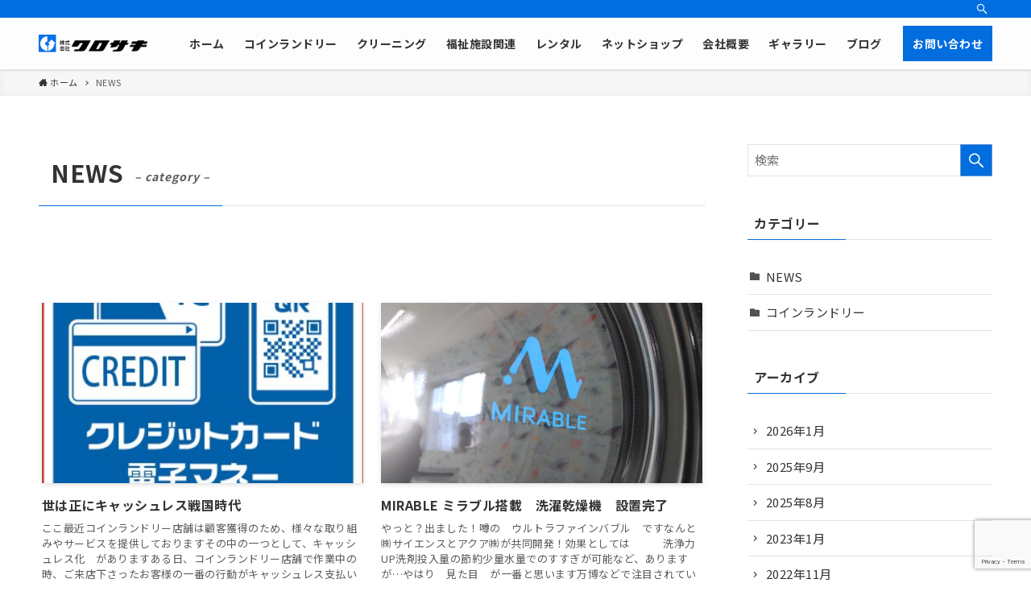

--- FILE ---
content_type: text/html; charset=utf-8
request_url: https://www.google.com/recaptcha/api2/anchor?ar=1&k=6Led450pAAAAAGlvxDOUUIyqBZVDY6IcRv-53Cvs&co=aHR0cHM6Ly9rdXJvc2FraS1uZXQuY28uanA6NDQz&hl=en&v=PoyoqOPhxBO7pBk68S4YbpHZ&size=invisible&anchor-ms=20000&execute-ms=30000&cb=j3fthaibtlo7
body_size: 48699
content:
<!DOCTYPE HTML><html dir="ltr" lang="en"><head><meta http-equiv="Content-Type" content="text/html; charset=UTF-8">
<meta http-equiv="X-UA-Compatible" content="IE=edge">
<title>reCAPTCHA</title>
<style type="text/css">
/* cyrillic-ext */
@font-face {
  font-family: 'Roboto';
  font-style: normal;
  font-weight: 400;
  font-stretch: 100%;
  src: url(//fonts.gstatic.com/s/roboto/v48/KFO7CnqEu92Fr1ME7kSn66aGLdTylUAMa3GUBHMdazTgWw.woff2) format('woff2');
  unicode-range: U+0460-052F, U+1C80-1C8A, U+20B4, U+2DE0-2DFF, U+A640-A69F, U+FE2E-FE2F;
}
/* cyrillic */
@font-face {
  font-family: 'Roboto';
  font-style: normal;
  font-weight: 400;
  font-stretch: 100%;
  src: url(//fonts.gstatic.com/s/roboto/v48/KFO7CnqEu92Fr1ME7kSn66aGLdTylUAMa3iUBHMdazTgWw.woff2) format('woff2');
  unicode-range: U+0301, U+0400-045F, U+0490-0491, U+04B0-04B1, U+2116;
}
/* greek-ext */
@font-face {
  font-family: 'Roboto';
  font-style: normal;
  font-weight: 400;
  font-stretch: 100%;
  src: url(//fonts.gstatic.com/s/roboto/v48/KFO7CnqEu92Fr1ME7kSn66aGLdTylUAMa3CUBHMdazTgWw.woff2) format('woff2');
  unicode-range: U+1F00-1FFF;
}
/* greek */
@font-face {
  font-family: 'Roboto';
  font-style: normal;
  font-weight: 400;
  font-stretch: 100%;
  src: url(//fonts.gstatic.com/s/roboto/v48/KFO7CnqEu92Fr1ME7kSn66aGLdTylUAMa3-UBHMdazTgWw.woff2) format('woff2');
  unicode-range: U+0370-0377, U+037A-037F, U+0384-038A, U+038C, U+038E-03A1, U+03A3-03FF;
}
/* math */
@font-face {
  font-family: 'Roboto';
  font-style: normal;
  font-weight: 400;
  font-stretch: 100%;
  src: url(//fonts.gstatic.com/s/roboto/v48/KFO7CnqEu92Fr1ME7kSn66aGLdTylUAMawCUBHMdazTgWw.woff2) format('woff2');
  unicode-range: U+0302-0303, U+0305, U+0307-0308, U+0310, U+0312, U+0315, U+031A, U+0326-0327, U+032C, U+032F-0330, U+0332-0333, U+0338, U+033A, U+0346, U+034D, U+0391-03A1, U+03A3-03A9, U+03B1-03C9, U+03D1, U+03D5-03D6, U+03F0-03F1, U+03F4-03F5, U+2016-2017, U+2034-2038, U+203C, U+2040, U+2043, U+2047, U+2050, U+2057, U+205F, U+2070-2071, U+2074-208E, U+2090-209C, U+20D0-20DC, U+20E1, U+20E5-20EF, U+2100-2112, U+2114-2115, U+2117-2121, U+2123-214F, U+2190, U+2192, U+2194-21AE, U+21B0-21E5, U+21F1-21F2, U+21F4-2211, U+2213-2214, U+2216-22FF, U+2308-230B, U+2310, U+2319, U+231C-2321, U+2336-237A, U+237C, U+2395, U+239B-23B7, U+23D0, U+23DC-23E1, U+2474-2475, U+25AF, U+25B3, U+25B7, U+25BD, U+25C1, U+25CA, U+25CC, U+25FB, U+266D-266F, U+27C0-27FF, U+2900-2AFF, U+2B0E-2B11, U+2B30-2B4C, U+2BFE, U+3030, U+FF5B, U+FF5D, U+1D400-1D7FF, U+1EE00-1EEFF;
}
/* symbols */
@font-face {
  font-family: 'Roboto';
  font-style: normal;
  font-weight: 400;
  font-stretch: 100%;
  src: url(//fonts.gstatic.com/s/roboto/v48/KFO7CnqEu92Fr1ME7kSn66aGLdTylUAMaxKUBHMdazTgWw.woff2) format('woff2');
  unicode-range: U+0001-000C, U+000E-001F, U+007F-009F, U+20DD-20E0, U+20E2-20E4, U+2150-218F, U+2190, U+2192, U+2194-2199, U+21AF, U+21E6-21F0, U+21F3, U+2218-2219, U+2299, U+22C4-22C6, U+2300-243F, U+2440-244A, U+2460-24FF, U+25A0-27BF, U+2800-28FF, U+2921-2922, U+2981, U+29BF, U+29EB, U+2B00-2BFF, U+4DC0-4DFF, U+FFF9-FFFB, U+10140-1018E, U+10190-1019C, U+101A0, U+101D0-101FD, U+102E0-102FB, U+10E60-10E7E, U+1D2C0-1D2D3, U+1D2E0-1D37F, U+1F000-1F0FF, U+1F100-1F1AD, U+1F1E6-1F1FF, U+1F30D-1F30F, U+1F315, U+1F31C, U+1F31E, U+1F320-1F32C, U+1F336, U+1F378, U+1F37D, U+1F382, U+1F393-1F39F, U+1F3A7-1F3A8, U+1F3AC-1F3AF, U+1F3C2, U+1F3C4-1F3C6, U+1F3CA-1F3CE, U+1F3D4-1F3E0, U+1F3ED, U+1F3F1-1F3F3, U+1F3F5-1F3F7, U+1F408, U+1F415, U+1F41F, U+1F426, U+1F43F, U+1F441-1F442, U+1F444, U+1F446-1F449, U+1F44C-1F44E, U+1F453, U+1F46A, U+1F47D, U+1F4A3, U+1F4B0, U+1F4B3, U+1F4B9, U+1F4BB, U+1F4BF, U+1F4C8-1F4CB, U+1F4D6, U+1F4DA, U+1F4DF, U+1F4E3-1F4E6, U+1F4EA-1F4ED, U+1F4F7, U+1F4F9-1F4FB, U+1F4FD-1F4FE, U+1F503, U+1F507-1F50B, U+1F50D, U+1F512-1F513, U+1F53E-1F54A, U+1F54F-1F5FA, U+1F610, U+1F650-1F67F, U+1F687, U+1F68D, U+1F691, U+1F694, U+1F698, U+1F6AD, U+1F6B2, U+1F6B9-1F6BA, U+1F6BC, U+1F6C6-1F6CF, U+1F6D3-1F6D7, U+1F6E0-1F6EA, U+1F6F0-1F6F3, U+1F6F7-1F6FC, U+1F700-1F7FF, U+1F800-1F80B, U+1F810-1F847, U+1F850-1F859, U+1F860-1F887, U+1F890-1F8AD, U+1F8B0-1F8BB, U+1F8C0-1F8C1, U+1F900-1F90B, U+1F93B, U+1F946, U+1F984, U+1F996, U+1F9E9, U+1FA00-1FA6F, U+1FA70-1FA7C, U+1FA80-1FA89, U+1FA8F-1FAC6, U+1FACE-1FADC, U+1FADF-1FAE9, U+1FAF0-1FAF8, U+1FB00-1FBFF;
}
/* vietnamese */
@font-face {
  font-family: 'Roboto';
  font-style: normal;
  font-weight: 400;
  font-stretch: 100%;
  src: url(//fonts.gstatic.com/s/roboto/v48/KFO7CnqEu92Fr1ME7kSn66aGLdTylUAMa3OUBHMdazTgWw.woff2) format('woff2');
  unicode-range: U+0102-0103, U+0110-0111, U+0128-0129, U+0168-0169, U+01A0-01A1, U+01AF-01B0, U+0300-0301, U+0303-0304, U+0308-0309, U+0323, U+0329, U+1EA0-1EF9, U+20AB;
}
/* latin-ext */
@font-face {
  font-family: 'Roboto';
  font-style: normal;
  font-weight: 400;
  font-stretch: 100%;
  src: url(//fonts.gstatic.com/s/roboto/v48/KFO7CnqEu92Fr1ME7kSn66aGLdTylUAMa3KUBHMdazTgWw.woff2) format('woff2');
  unicode-range: U+0100-02BA, U+02BD-02C5, U+02C7-02CC, U+02CE-02D7, U+02DD-02FF, U+0304, U+0308, U+0329, U+1D00-1DBF, U+1E00-1E9F, U+1EF2-1EFF, U+2020, U+20A0-20AB, U+20AD-20C0, U+2113, U+2C60-2C7F, U+A720-A7FF;
}
/* latin */
@font-face {
  font-family: 'Roboto';
  font-style: normal;
  font-weight: 400;
  font-stretch: 100%;
  src: url(//fonts.gstatic.com/s/roboto/v48/KFO7CnqEu92Fr1ME7kSn66aGLdTylUAMa3yUBHMdazQ.woff2) format('woff2');
  unicode-range: U+0000-00FF, U+0131, U+0152-0153, U+02BB-02BC, U+02C6, U+02DA, U+02DC, U+0304, U+0308, U+0329, U+2000-206F, U+20AC, U+2122, U+2191, U+2193, U+2212, U+2215, U+FEFF, U+FFFD;
}
/* cyrillic-ext */
@font-face {
  font-family: 'Roboto';
  font-style: normal;
  font-weight: 500;
  font-stretch: 100%;
  src: url(//fonts.gstatic.com/s/roboto/v48/KFO7CnqEu92Fr1ME7kSn66aGLdTylUAMa3GUBHMdazTgWw.woff2) format('woff2');
  unicode-range: U+0460-052F, U+1C80-1C8A, U+20B4, U+2DE0-2DFF, U+A640-A69F, U+FE2E-FE2F;
}
/* cyrillic */
@font-face {
  font-family: 'Roboto';
  font-style: normal;
  font-weight: 500;
  font-stretch: 100%;
  src: url(//fonts.gstatic.com/s/roboto/v48/KFO7CnqEu92Fr1ME7kSn66aGLdTylUAMa3iUBHMdazTgWw.woff2) format('woff2');
  unicode-range: U+0301, U+0400-045F, U+0490-0491, U+04B0-04B1, U+2116;
}
/* greek-ext */
@font-face {
  font-family: 'Roboto';
  font-style: normal;
  font-weight: 500;
  font-stretch: 100%;
  src: url(//fonts.gstatic.com/s/roboto/v48/KFO7CnqEu92Fr1ME7kSn66aGLdTylUAMa3CUBHMdazTgWw.woff2) format('woff2');
  unicode-range: U+1F00-1FFF;
}
/* greek */
@font-face {
  font-family: 'Roboto';
  font-style: normal;
  font-weight: 500;
  font-stretch: 100%;
  src: url(//fonts.gstatic.com/s/roboto/v48/KFO7CnqEu92Fr1ME7kSn66aGLdTylUAMa3-UBHMdazTgWw.woff2) format('woff2');
  unicode-range: U+0370-0377, U+037A-037F, U+0384-038A, U+038C, U+038E-03A1, U+03A3-03FF;
}
/* math */
@font-face {
  font-family: 'Roboto';
  font-style: normal;
  font-weight: 500;
  font-stretch: 100%;
  src: url(//fonts.gstatic.com/s/roboto/v48/KFO7CnqEu92Fr1ME7kSn66aGLdTylUAMawCUBHMdazTgWw.woff2) format('woff2');
  unicode-range: U+0302-0303, U+0305, U+0307-0308, U+0310, U+0312, U+0315, U+031A, U+0326-0327, U+032C, U+032F-0330, U+0332-0333, U+0338, U+033A, U+0346, U+034D, U+0391-03A1, U+03A3-03A9, U+03B1-03C9, U+03D1, U+03D5-03D6, U+03F0-03F1, U+03F4-03F5, U+2016-2017, U+2034-2038, U+203C, U+2040, U+2043, U+2047, U+2050, U+2057, U+205F, U+2070-2071, U+2074-208E, U+2090-209C, U+20D0-20DC, U+20E1, U+20E5-20EF, U+2100-2112, U+2114-2115, U+2117-2121, U+2123-214F, U+2190, U+2192, U+2194-21AE, U+21B0-21E5, U+21F1-21F2, U+21F4-2211, U+2213-2214, U+2216-22FF, U+2308-230B, U+2310, U+2319, U+231C-2321, U+2336-237A, U+237C, U+2395, U+239B-23B7, U+23D0, U+23DC-23E1, U+2474-2475, U+25AF, U+25B3, U+25B7, U+25BD, U+25C1, U+25CA, U+25CC, U+25FB, U+266D-266F, U+27C0-27FF, U+2900-2AFF, U+2B0E-2B11, U+2B30-2B4C, U+2BFE, U+3030, U+FF5B, U+FF5D, U+1D400-1D7FF, U+1EE00-1EEFF;
}
/* symbols */
@font-face {
  font-family: 'Roboto';
  font-style: normal;
  font-weight: 500;
  font-stretch: 100%;
  src: url(//fonts.gstatic.com/s/roboto/v48/KFO7CnqEu92Fr1ME7kSn66aGLdTylUAMaxKUBHMdazTgWw.woff2) format('woff2');
  unicode-range: U+0001-000C, U+000E-001F, U+007F-009F, U+20DD-20E0, U+20E2-20E4, U+2150-218F, U+2190, U+2192, U+2194-2199, U+21AF, U+21E6-21F0, U+21F3, U+2218-2219, U+2299, U+22C4-22C6, U+2300-243F, U+2440-244A, U+2460-24FF, U+25A0-27BF, U+2800-28FF, U+2921-2922, U+2981, U+29BF, U+29EB, U+2B00-2BFF, U+4DC0-4DFF, U+FFF9-FFFB, U+10140-1018E, U+10190-1019C, U+101A0, U+101D0-101FD, U+102E0-102FB, U+10E60-10E7E, U+1D2C0-1D2D3, U+1D2E0-1D37F, U+1F000-1F0FF, U+1F100-1F1AD, U+1F1E6-1F1FF, U+1F30D-1F30F, U+1F315, U+1F31C, U+1F31E, U+1F320-1F32C, U+1F336, U+1F378, U+1F37D, U+1F382, U+1F393-1F39F, U+1F3A7-1F3A8, U+1F3AC-1F3AF, U+1F3C2, U+1F3C4-1F3C6, U+1F3CA-1F3CE, U+1F3D4-1F3E0, U+1F3ED, U+1F3F1-1F3F3, U+1F3F5-1F3F7, U+1F408, U+1F415, U+1F41F, U+1F426, U+1F43F, U+1F441-1F442, U+1F444, U+1F446-1F449, U+1F44C-1F44E, U+1F453, U+1F46A, U+1F47D, U+1F4A3, U+1F4B0, U+1F4B3, U+1F4B9, U+1F4BB, U+1F4BF, U+1F4C8-1F4CB, U+1F4D6, U+1F4DA, U+1F4DF, U+1F4E3-1F4E6, U+1F4EA-1F4ED, U+1F4F7, U+1F4F9-1F4FB, U+1F4FD-1F4FE, U+1F503, U+1F507-1F50B, U+1F50D, U+1F512-1F513, U+1F53E-1F54A, U+1F54F-1F5FA, U+1F610, U+1F650-1F67F, U+1F687, U+1F68D, U+1F691, U+1F694, U+1F698, U+1F6AD, U+1F6B2, U+1F6B9-1F6BA, U+1F6BC, U+1F6C6-1F6CF, U+1F6D3-1F6D7, U+1F6E0-1F6EA, U+1F6F0-1F6F3, U+1F6F7-1F6FC, U+1F700-1F7FF, U+1F800-1F80B, U+1F810-1F847, U+1F850-1F859, U+1F860-1F887, U+1F890-1F8AD, U+1F8B0-1F8BB, U+1F8C0-1F8C1, U+1F900-1F90B, U+1F93B, U+1F946, U+1F984, U+1F996, U+1F9E9, U+1FA00-1FA6F, U+1FA70-1FA7C, U+1FA80-1FA89, U+1FA8F-1FAC6, U+1FACE-1FADC, U+1FADF-1FAE9, U+1FAF0-1FAF8, U+1FB00-1FBFF;
}
/* vietnamese */
@font-face {
  font-family: 'Roboto';
  font-style: normal;
  font-weight: 500;
  font-stretch: 100%;
  src: url(//fonts.gstatic.com/s/roboto/v48/KFO7CnqEu92Fr1ME7kSn66aGLdTylUAMa3OUBHMdazTgWw.woff2) format('woff2');
  unicode-range: U+0102-0103, U+0110-0111, U+0128-0129, U+0168-0169, U+01A0-01A1, U+01AF-01B0, U+0300-0301, U+0303-0304, U+0308-0309, U+0323, U+0329, U+1EA0-1EF9, U+20AB;
}
/* latin-ext */
@font-face {
  font-family: 'Roboto';
  font-style: normal;
  font-weight: 500;
  font-stretch: 100%;
  src: url(//fonts.gstatic.com/s/roboto/v48/KFO7CnqEu92Fr1ME7kSn66aGLdTylUAMa3KUBHMdazTgWw.woff2) format('woff2');
  unicode-range: U+0100-02BA, U+02BD-02C5, U+02C7-02CC, U+02CE-02D7, U+02DD-02FF, U+0304, U+0308, U+0329, U+1D00-1DBF, U+1E00-1E9F, U+1EF2-1EFF, U+2020, U+20A0-20AB, U+20AD-20C0, U+2113, U+2C60-2C7F, U+A720-A7FF;
}
/* latin */
@font-face {
  font-family: 'Roboto';
  font-style: normal;
  font-weight: 500;
  font-stretch: 100%;
  src: url(//fonts.gstatic.com/s/roboto/v48/KFO7CnqEu92Fr1ME7kSn66aGLdTylUAMa3yUBHMdazQ.woff2) format('woff2');
  unicode-range: U+0000-00FF, U+0131, U+0152-0153, U+02BB-02BC, U+02C6, U+02DA, U+02DC, U+0304, U+0308, U+0329, U+2000-206F, U+20AC, U+2122, U+2191, U+2193, U+2212, U+2215, U+FEFF, U+FFFD;
}
/* cyrillic-ext */
@font-face {
  font-family: 'Roboto';
  font-style: normal;
  font-weight: 900;
  font-stretch: 100%;
  src: url(//fonts.gstatic.com/s/roboto/v48/KFO7CnqEu92Fr1ME7kSn66aGLdTylUAMa3GUBHMdazTgWw.woff2) format('woff2');
  unicode-range: U+0460-052F, U+1C80-1C8A, U+20B4, U+2DE0-2DFF, U+A640-A69F, U+FE2E-FE2F;
}
/* cyrillic */
@font-face {
  font-family: 'Roboto';
  font-style: normal;
  font-weight: 900;
  font-stretch: 100%;
  src: url(//fonts.gstatic.com/s/roboto/v48/KFO7CnqEu92Fr1ME7kSn66aGLdTylUAMa3iUBHMdazTgWw.woff2) format('woff2');
  unicode-range: U+0301, U+0400-045F, U+0490-0491, U+04B0-04B1, U+2116;
}
/* greek-ext */
@font-face {
  font-family: 'Roboto';
  font-style: normal;
  font-weight: 900;
  font-stretch: 100%;
  src: url(//fonts.gstatic.com/s/roboto/v48/KFO7CnqEu92Fr1ME7kSn66aGLdTylUAMa3CUBHMdazTgWw.woff2) format('woff2');
  unicode-range: U+1F00-1FFF;
}
/* greek */
@font-face {
  font-family: 'Roboto';
  font-style: normal;
  font-weight: 900;
  font-stretch: 100%;
  src: url(//fonts.gstatic.com/s/roboto/v48/KFO7CnqEu92Fr1ME7kSn66aGLdTylUAMa3-UBHMdazTgWw.woff2) format('woff2');
  unicode-range: U+0370-0377, U+037A-037F, U+0384-038A, U+038C, U+038E-03A1, U+03A3-03FF;
}
/* math */
@font-face {
  font-family: 'Roboto';
  font-style: normal;
  font-weight: 900;
  font-stretch: 100%;
  src: url(//fonts.gstatic.com/s/roboto/v48/KFO7CnqEu92Fr1ME7kSn66aGLdTylUAMawCUBHMdazTgWw.woff2) format('woff2');
  unicode-range: U+0302-0303, U+0305, U+0307-0308, U+0310, U+0312, U+0315, U+031A, U+0326-0327, U+032C, U+032F-0330, U+0332-0333, U+0338, U+033A, U+0346, U+034D, U+0391-03A1, U+03A3-03A9, U+03B1-03C9, U+03D1, U+03D5-03D6, U+03F0-03F1, U+03F4-03F5, U+2016-2017, U+2034-2038, U+203C, U+2040, U+2043, U+2047, U+2050, U+2057, U+205F, U+2070-2071, U+2074-208E, U+2090-209C, U+20D0-20DC, U+20E1, U+20E5-20EF, U+2100-2112, U+2114-2115, U+2117-2121, U+2123-214F, U+2190, U+2192, U+2194-21AE, U+21B0-21E5, U+21F1-21F2, U+21F4-2211, U+2213-2214, U+2216-22FF, U+2308-230B, U+2310, U+2319, U+231C-2321, U+2336-237A, U+237C, U+2395, U+239B-23B7, U+23D0, U+23DC-23E1, U+2474-2475, U+25AF, U+25B3, U+25B7, U+25BD, U+25C1, U+25CA, U+25CC, U+25FB, U+266D-266F, U+27C0-27FF, U+2900-2AFF, U+2B0E-2B11, U+2B30-2B4C, U+2BFE, U+3030, U+FF5B, U+FF5D, U+1D400-1D7FF, U+1EE00-1EEFF;
}
/* symbols */
@font-face {
  font-family: 'Roboto';
  font-style: normal;
  font-weight: 900;
  font-stretch: 100%;
  src: url(//fonts.gstatic.com/s/roboto/v48/KFO7CnqEu92Fr1ME7kSn66aGLdTylUAMaxKUBHMdazTgWw.woff2) format('woff2');
  unicode-range: U+0001-000C, U+000E-001F, U+007F-009F, U+20DD-20E0, U+20E2-20E4, U+2150-218F, U+2190, U+2192, U+2194-2199, U+21AF, U+21E6-21F0, U+21F3, U+2218-2219, U+2299, U+22C4-22C6, U+2300-243F, U+2440-244A, U+2460-24FF, U+25A0-27BF, U+2800-28FF, U+2921-2922, U+2981, U+29BF, U+29EB, U+2B00-2BFF, U+4DC0-4DFF, U+FFF9-FFFB, U+10140-1018E, U+10190-1019C, U+101A0, U+101D0-101FD, U+102E0-102FB, U+10E60-10E7E, U+1D2C0-1D2D3, U+1D2E0-1D37F, U+1F000-1F0FF, U+1F100-1F1AD, U+1F1E6-1F1FF, U+1F30D-1F30F, U+1F315, U+1F31C, U+1F31E, U+1F320-1F32C, U+1F336, U+1F378, U+1F37D, U+1F382, U+1F393-1F39F, U+1F3A7-1F3A8, U+1F3AC-1F3AF, U+1F3C2, U+1F3C4-1F3C6, U+1F3CA-1F3CE, U+1F3D4-1F3E0, U+1F3ED, U+1F3F1-1F3F3, U+1F3F5-1F3F7, U+1F408, U+1F415, U+1F41F, U+1F426, U+1F43F, U+1F441-1F442, U+1F444, U+1F446-1F449, U+1F44C-1F44E, U+1F453, U+1F46A, U+1F47D, U+1F4A3, U+1F4B0, U+1F4B3, U+1F4B9, U+1F4BB, U+1F4BF, U+1F4C8-1F4CB, U+1F4D6, U+1F4DA, U+1F4DF, U+1F4E3-1F4E6, U+1F4EA-1F4ED, U+1F4F7, U+1F4F9-1F4FB, U+1F4FD-1F4FE, U+1F503, U+1F507-1F50B, U+1F50D, U+1F512-1F513, U+1F53E-1F54A, U+1F54F-1F5FA, U+1F610, U+1F650-1F67F, U+1F687, U+1F68D, U+1F691, U+1F694, U+1F698, U+1F6AD, U+1F6B2, U+1F6B9-1F6BA, U+1F6BC, U+1F6C6-1F6CF, U+1F6D3-1F6D7, U+1F6E0-1F6EA, U+1F6F0-1F6F3, U+1F6F7-1F6FC, U+1F700-1F7FF, U+1F800-1F80B, U+1F810-1F847, U+1F850-1F859, U+1F860-1F887, U+1F890-1F8AD, U+1F8B0-1F8BB, U+1F8C0-1F8C1, U+1F900-1F90B, U+1F93B, U+1F946, U+1F984, U+1F996, U+1F9E9, U+1FA00-1FA6F, U+1FA70-1FA7C, U+1FA80-1FA89, U+1FA8F-1FAC6, U+1FACE-1FADC, U+1FADF-1FAE9, U+1FAF0-1FAF8, U+1FB00-1FBFF;
}
/* vietnamese */
@font-face {
  font-family: 'Roboto';
  font-style: normal;
  font-weight: 900;
  font-stretch: 100%;
  src: url(//fonts.gstatic.com/s/roboto/v48/KFO7CnqEu92Fr1ME7kSn66aGLdTylUAMa3OUBHMdazTgWw.woff2) format('woff2');
  unicode-range: U+0102-0103, U+0110-0111, U+0128-0129, U+0168-0169, U+01A0-01A1, U+01AF-01B0, U+0300-0301, U+0303-0304, U+0308-0309, U+0323, U+0329, U+1EA0-1EF9, U+20AB;
}
/* latin-ext */
@font-face {
  font-family: 'Roboto';
  font-style: normal;
  font-weight: 900;
  font-stretch: 100%;
  src: url(//fonts.gstatic.com/s/roboto/v48/KFO7CnqEu92Fr1ME7kSn66aGLdTylUAMa3KUBHMdazTgWw.woff2) format('woff2');
  unicode-range: U+0100-02BA, U+02BD-02C5, U+02C7-02CC, U+02CE-02D7, U+02DD-02FF, U+0304, U+0308, U+0329, U+1D00-1DBF, U+1E00-1E9F, U+1EF2-1EFF, U+2020, U+20A0-20AB, U+20AD-20C0, U+2113, U+2C60-2C7F, U+A720-A7FF;
}
/* latin */
@font-face {
  font-family: 'Roboto';
  font-style: normal;
  font-weight: 900;
  font-stretch: 100%;
  src: url(//fonts.gstatic.com/s/roboto/v48/KFO7CnqEu92Fr1ME7kSn66aGLdTylUAMa3yUBHMdazQ.woff2) format('woff2');
  unicode-range: U+0000-00FF, U+0131, U+0152-0153, U+02BB-02BC, U+02C6, U+02DA, U+02DC, U+0304, U+0308, U+0329, U+2000-206F, U+20AC, U+2122, U+2191, U+2193, U+2212, U+2215, U+FEFF, U+FFFD;
}

</style>
<link rel="stylesheet" type="text/css" href="https://www.gstatic.com/recaptcha/releases/PoyoqOPhxBO7pBk68S4YbpHZ/styles__ltr.css">
<script nonce="Z9iOhVecjlf9I9phGHpY8g" type="text/javascript">window['__recaptcha_api'] = 'https://www.google.com/recaptcha/api2/';</script>
<script type="text/javascript" src="https://www.gstatic.com/recaptcha/releases/PoyoqOPhxBO7pBk68S4YbpHZ/recaptcha__en.js" nonce="Z9iOhVecjlf9I9phGHpY8g">
      
    </script></head>
<body><div id="rc-anchor-alert" class="rc-anchor-alert"></div>
<input type="hidden" id="recaptcha-token" value="[base64]">
<script type="text/javascript" nonce="Z9iOhVecjlf9I9phGHpY8g">
      recaptcha.anchor.Main.init("[\x22ainput\x22,[\x22bgdata\x22,\x22\x22,\[base64]/[base64]/[base64]/KE4oMTI0LHYsdi5HKSxMWihsLHYpKTpOKDEyNCx2LGwpLFYpLHYpLFQpKSxGKDE3MSx2KX0scjc9ZnVuY3Rpb24obCl7cmV0dXJuIGx9LEM9ZnVuY3Rpb24obCxWLHYpe04odixsLFYpLFZbYWtdPTI3OTZ9LG49ZnVuY3Rpb24obCxWKXtWLlg9KChWLlg/[base64]/[base64]/[base64]/[base64]/[base64]/[base64]/[base64]/[base64]/[base64]/[base64]/[base64]\\u003d\x22,\[base64]\x22,\x22w4Y5wrfCtlHCksKlGMOmw6vDrSQHwrFYwohXwrlCwrLDrnbDv3rChF9Pw6zCnsOxwpnDmWHCqsOlw7XDg1HCjRLCgifDksOLZFjDnhLDn8Ouwo/ClcKAMMK1S8KYHsODEcOSw6DCmcOYwoTClF4tJAAdQmN2asKLOcOzw6rDo8O9wq5fwqPDiGwpNcK1YTJHG8O/TkZ3w6gtwqErIsKMdMOPMMKHesOKGcK+w58ueG/DvcOQw7E/b8Kmwo11w53CtX/[base64]/Aw7DlD3Cu3kMwqETw5/CoTcQUsKGLcOJQcK2w7jDmEp0Kn/CksOlwpckw6YpwrXCncKCwpVFf0gmJsKVZMKGwpl6w55OwpAaVMKiwpVaw6tYwo0jw7vDrcOvH8O/UDNCw5zCp8K2CcO2LzfCk8O8w6nDlcKmwqQmZMKZworCrgPDpsKpw5/Dp8OMX8OewqnCssO4EsKmwp/[base64]/CucO9wqRiAGNkw7MHLB11wovDq8OQHVTCgXBqCsKyQXBoccOhw67DmcOswpgpFMKMVEwjFsKIUsOfwogAUMKbRxnCmcKdwrTDvMOaJ8O5QhTDm8Kmw5/CiyXDscK/w5dhw4otwpHDmsKfw7cHLD8weMKfw54uw5XClAMEwpQ4Q8Oww78YwqweLMOUWcK9w5zDoMKWXcKMwrABw4fDq8K9MigjL8K5FBLCj8O8wrl1w55FwpoOwq7DrsOEa8KXw5DCgsKhwq0xSk7DkcKNw4DCq8KMFB5Ww7DDocKZF0HCrMOswpbDvcOpw47CksOuw40pw7/ClcKCQcOAf8OSPh3DiV3Cr8K1XiHCu8OIwpPDo8OaBVMTDUAew7t4wqpVw4JpwoBLBEHCoHDDngLCnn0jZMOVDCg2wo81wpPDoAjCt8O4wpJmUsK3cQjDgxfCv8KiS1zCsGHCqxUDV8OMVkEcWFzDtMOxw58awo8hScO6w6DCmHnDisO4w7wxwqnCvUfCoTwVVz/[base64]/w5rDqcOgXiHCnMKmZknCoRHCqSXDg8O6wpjCksOpacKAccKJw60HOcOWGcKyw40wcFnDo3/DrMOuw5PDh0EqOcKyw6QlaGRXYzs1w73Cm03CuCYAC1vDtXbDmsKywo/DtcO7w4bCvUBBwoPDrHnDh8O6wprDgkJBw6lsPcOKw4TCq2EwwrnDhMKXw51vwrvDuGvDun3DlnTDi8O/w5jCuS/DlsKAJMOIHCXDqsO9dcK2EFFnScK2Y8Opwo7DmMKRX8KFwqnDg8KPA8OYw613w7rCjMKaw6V/[base64]/[base64]/Crh43wr7DlStCw41aw77CuV/[base64]/[base64]/Dg8K7WWXDusKUw45QBFxxGsOiPMK7EjpzLXjCg3XCnARNw7bDisKjw7Abb1/DmGVYMsK/w7zCnQrCpkDCvMKPVsKswpRCQ8KZKUgIw5FlJsKYIUJ0w67ColAuI1ZIw7PCvWl/wqFmw6s4QAFRfsKOwqZ7w59yDsK2w5w/[base64]/CqcKCw5oQW8OSDQ0fw4UBRmvDl8Oqw6xrWMO4UgNVw6XCjW99YEFRKsOxwprDg3VBw7kvU8K/[base64]/Dk8KOwrxHwqQHfMKxMcOdOhpWwrHDkcOlw7zDi37ChgUJwrjDk38mFsOZG3gZw7otwrVZGz7DnkljwrFawr3ClsOOwpDCmUY1DcK+w7zDv8OfU8O+bsO8w4QHwpDCmsOmX8OTbcOxYsK0Wh7Ck0pTw5LDgcOxw5rDgmPDnsO2w5s0VVHDoXJ/wr1HTXHCvAzDvMOTcUd2dcKNCsKHwp/Cuhp+w6/DghfDvQfDpcO3woMuL17CtMK6XBNzwqk/[base64]/w7dqwprDvAc1wrbCq0pSJcOnw43Ct8OdTgnCucKhBcOsOcKJJzoNaknCjMK4TsK+w5ltwr7ClF4Fw7spwo7CrsKGYEtwRgkgwqzDtQTCmWLChnnDmMKeP8Kiw6/Cqg7Du8KbSjjDjhs0w64WWsOmwpHDtcOfKsKcwpfDvMKKOEfChUHCvhLCu3/CtQxzw60eQ8OWfsKIw7IHbsKxwrjCh8Khw7E1CxbDksObGWplKcOMQ8OBRzjCmlfClMKKw4ApNx3CliVRw5VHL8OKK1hRwpbCh8O1BcKRwqfCiT1RJsKCfE04eMOqTWPDhsKBNynDp8Kxwq4eNcKlwrPCpsOEGVxUeBvDiH8NScKnSA/[base64]/DksK0PTXCnQlIwpzCmsOCwq84wrdrQsK6wo3DuMOJCFlpUzXClQMXwqsewoUGOsKdw5HCt8KIw7MfwqULXiVGTkzCiMOxDQfDm8OFccKEVBHCr8K/[base64]/[base64]/DsRlTOADCmMK+JB5Wwo/CmGXDhsO/[base64]/DtsOKwoFPJG5xw50lV8K+dSIYwocoTcKlwrbCnEpdH8K4e8K1Y8K1PMOOFTHDuFbDrcKPZsK/IkVww5JfMT7Dv8KEwqkodMK6asKgw57DlF/CuirDmQRDOMKrOsKWw5zCsn7CnwY1eznCkQM6w6JUwq1sw7fCs1TDnsKeHDrDnsKMw7IdEsKkwpjDuWnCpcKIwpYLw4h+WsKuPMOXJMKzesOoEcO/aG3ClUjCmMOww4DDpjzCrQg/w4gqKl3Dr8KNw7vDvMO/d1TDoxnDjsKCw7vDgm1LSMKowp95w5LDnj7DhsKnwqFQwpcTaXvDjSokdxPCncOxVcOYJ8KIwr/DhiM0dcOCw5wzw7rCk3wjOMOZwr4nwpHDs8KCw7B6wq1COCplw7IqKAjCosO8w5ATw6LCuUM2wpFAVS1wT2bCo05+wrzDuMKdcsKKCMOkTx7Dv8OjwrTDt8Kkw78fwp5jBn/CmADCiUt3wpTDm3l5GGnDs1tOUhMQw4fDk8K1wrJ0w5DCj8OPFcOeGsKNfsKINW5gwoTDnzPCqxDDoSHCk07CvMOiEcOCRlIEA0luF8Obw5Vxw4dqQsO6wrbDlHc/JTgMwq3Cr0xSSgvCmXNmwovCskQMBcKhNMKowp/[base64]/wpROwqjCgVURw4oqw6kiwoE4wqQPw50ywo0Ow73Dl1fCkBlwwqnDt313UDwKfyckw4QybE8jakHCusO7w5nDh13DiEHDrj7ChlczFDtSJsORwr/[base64]/[base64]/wqrCjGAowqRVw6HDjTrDt8OdXFVyw4dnw6NLMW/DusOvb1nCsTdMwrwGw6g/bcOETzE/w6HCg8KLNsKJw6VAw6hnVXMhcSvDi3kSGcKsSynDh8KNQMKmWUsdJ8KfLMOAw5bCnSrChcOkwqcgw5tEIGZUw4/CqCYXXMOPwpcfwovDksKcIXRsw6TDqiM+woLDqwguf2DCtmnDnsO1Zll0w4jDoMOtw5MEwoXDmUHCgGLCj27Dnk90EBTCisO3w5RdLMKvMC5Rw7EIw58zwr/CsCklAMOlw6nDhMKtwobDiMKwOMK+G8KdG8OCQ8KLNMK+woLCp8OBYcKoYVJNwrPCiMK8SMKHSMKmG2TDokjCj8O6wp7CksOPKB0Kw47Cq8KAwoN1w7fCl8OkwobDp8KgJALDllfDtzDDmw3DsMKcM1PCj20/UsKHwpkPG8KaYcKmwoRBw67Dj3zCiShmw6/CksORw4wzXsKqFz8HOcOiIVrDrnjCkcKBcwcFI8KIRhJdwrtVVDLDn0EpaSzCoMOMwrQcZm7CvnLCpUHDoGwbw4lPw4fDtsKpwqvClMKDw5bDkUfDmMKgKQrCicOhP8Kfwqc0CMObdMO3wpY1w6QAByHDpjLDhF8LZcKuBEbChE/CulUgKBFOwr1aw45JwpwSwqLDj2rDlMKxw68MZMKuLELCiRYGwqHDj8ODY0tbY8OeB8OCZEzCrcKWUg5Ww483Y8KTR8KSFmxgOcOLw4PDrUlRwrh6wr/ChGHDoibCjxhVbnTCj8KRwqbCi8KsNV3ChsOdEhcJMm8Fw5rCi8KmfcKsNDfCkMOLGhV3eg8vw5w9VsKmwqXCmcOZwqVnYsO+Pl0NwpbCmwBCesKzwrfCuXMnCxJdw6nDoMOwGcO2w6jCmyhhF8K6X07Dt17Dpx0dw4sJTMOUGMOLwrzDog/Dg1lHS8OcwoZcRMODw43DgcKUwp1HKkIMwpHCncKSYAltWwDCiRgvTMOBfcKgB0d1w4rCpxnDgcKKWMOHecKFEMO5TcKQKcOkw7l5wp5hLDzDrBldFHTDjW/DigsMw54gAnd2ejsYahLCscKVSsOsBcKHw5rDkiHCpQbDucOrwoHDm1AUw4vDhcOHw7wFOMKiT8O5wpPCkCPCs0rDtCgJecKVdQjDlxw1RMK6w7MywqlDe8KFPRAYw7jDhD1ReFhAw6vDiMKbLWvCiMOJwqXDjsOCw4tDM1lhw47Cj8Kyw5lHJsKNw6DDisK/KsKlw7TDpcK4wrXCkkQwNMOhwptRw6NzAcKlwpvCgsOWAivChcOnQznCisK9G2nCoMOkwqXCs3DDvRPCqMOvwq1rw73CgMOOGTrDomvCn1TDusObwpvDly/DgGUjw7AaDcOtfcO7w6jDpDDDpDXDiwPDvhlaPV0XwpcYwp7ClQFsecOoK8Opw7Z1ZikmwrcZalrDri3Dp8O9w6PDjcKPwogJwoklw4RILcOBwqx0w7PDgcK5w6RYw4XDoMKZBcOcS8K8WMK1Mzk6w69Dw7phJMOBwq4IZy/DisKTBcKWQyjCi8O5wrbDkizClcKPw7ZCwq4Uw4Ejw6LCswMDDMKfdVlQCMKQw5ZUIUUOwp3CjUrCrBpOw7/[base64]/Dh8Ofw4RoelQ/[base64]/DpMKJw6HCqkQUwrA9w5FKbMKowqrDtMOBL8KTwp1/w5New48SW2N7GgHCsnXDmQzDh8O5EMKjKTgWwrZLC8OpfSd9w7nDr8K0XmvCj8KrAmEBZsK9V8O+GmHDtEQGw5UyASnDllkrD3HDvcKTMMKDwp/DvgopwoYnwpswwqzDhzIEwoPCrcOmw4VjwozDh8KBw61ReMOhwoLCvBFFbMKgEMOYD0c/wqNEcxHCn8K5RMK/w70VZ8KjYWTDlXDDssOlw5LCh8KWw6RXAMK1DMO4wo7DgsOBw4Nkw5bCvSXCtMKjwrlycSVPGRoiwqHCkMKtd8OrYcKpORLCgwfCqcKUw74mwpsZCcODVBA/w6zCisKxSktFeRPCiMKVEknCg01OaMO9M8KDOyd6wpnCi8Ojwo/DpGcsf8Kjw63Dm8K8w4k0w75Sw7tJwpPDhcOhWsOCBsKyw48owqdvBcKTEzUmw5rCvmAVw6bChG9AwqnCkQrCu24Sw77CnsKmwqh/[base64]/wqJGLsOVw4JxesONwqlywrZ6YFFaVXLDuxJ8ZnViw6JEwrHDlMKiwqnDgBQLwrthwr8PEl0uwoHDgsOfBsKMU8KtKsKMbH8wwrJUw6jDgWHCii/CkmseLcOEw71zFcKew7dKw73Dk23Dn2IBwr3DkMKxw5LDkcOLAcOWworDusK/[base64]/DqMOASlEUWjB8wpTCt3ZAE3Avwp9MacOfwoAjbsKAwqA0w7o/cMOlwo7DhngcwoHDh2nCg8KxREvDrsKfWsOLXcKRwqjDqcKEDkAow5rDjCBlB8KFwp4WbjfDo0kDw6dtO39qw5zCoW1WwovCnsOFTMKzwrzDmg/DsEA4w4LDoAZtfxpbAnnDpAV7TcOwWR3DsMOUwpRXfg00wr0bwo4EE3PChMK8SndsPXInwqfCnMOeNHfCh1fDu1UaZcOudMOjwoAWwo7CosOEw4PCv8OHwpgtW8KVw6pVHsKCwrLCjHzCk8KNwpjDh09kw5XCr3bCpDTCgcOaXQ3DjGwdw5/ChgZhw4fDlMKewoXDvTvCtsKLw5BGwqnDlVDCuMK6KDMkw5rDjGrDjsKpfMKUYMOqMgnCkF9pbcKtesO3HyHCvMOGw5d7BX/DqHgDb8Kiw4LDusKxJMOgBcOCMsKVw6vCu1fDoRLDv8KLecKmwpVgwo7DnxZ+YE/DvTbCk1NSZHVIwqrDv3HCk8OMFD/CnsKFYMK2UsK5dFjChcK/w6XDgcKoEWPCkWLDqXYPw63CusKBw7rCt8Kgwq5Qax3CscKSwqloK8Ouw5rDjCvDjsONwprDqW5XR8OYwqMWI8KBwojCm1R5S1HDkG4Qw6HDmsKbw7BRXz7Ctg9jwr3Cn2gdDmzDk0tOFMODwollDcOYTm5Zwo7Cr8Osw5/Do8O/w5/DjUvDjsOTwpDCq0LCgcOBw7HDncKZw6sBSxzCncKWwqLDuMODAkwxG0nCiMOFw5cbcMK2JcOSw6wPW8KZw5xuwrbCm8O+w5/DrcK3wrvCpCDDpg3Cqn7DgsOcdcK1X8O1aMORwrfDgMOVAFzCqmVHw6AmwrQ5w4zCncK/[base64]/ChcKPGsKXw4/DkQXCnwDDqcOmEAM4wrrDtsOVRX0Vw4ZYwrAnCsKawq9GLsKvwqzDrjvCnDgZEcK8w43Chg1ww5HCiw9lw49Lw412w4YuLFDDvxDChljDscKTesORM8K3w4TCicKNw68twq/DgcKJCsOLw6RVw5pOYSsbZjgWwoPDh8KsXRjCu8KoZMKqFcKsI23DvcOFwoTDqHAeXg/Dt8KedMO8wowWQh/Dj346w4LCpG3CnCLDusOEfsKTVwfDpGDDpA/ClcKcw4PCgcKXw53CtycvwqTDlsK3GMKAw5EOVcKWcsKVw4dGCMK2wqh7X8Kgwq/[base64]/DjhvDrE/Dm8KLcMK8ex3DnMKXHDw2KcKCdXDCgsK+ZMOcW8Ouw7JORAPDqsK7EcKQHsOhwrLDscKpwpjDtE/Dh10HDMOIWGPCvMKEwo0VwpDCg8K1wovCgF8qw6gewoTCqGTDowdNBm1sGMOMwoLDtcOSGMKpQsOcVsOcRiFYQzhaAcKuwp92HwTDgcO4w7vCiCQ0wrTCtEsTd8KqSxzDv8Kmw6PDhsOUST1rKMKeUyvDqig1w6jDgsKFBcO/wo/DqQHDp0/CvEfCg1nCs8OBw73DvMKCw7MtwqbDqXbDicK/EyFTw70dw5TDrcK3w77CpcKEw5Zgw4bDt8O8L1TCrDzCpQhFTMOAA8OpRnk8O1XDnk8qw6kQwrPDt0xTwpwww5dGDxPDq8KNwqTDqcOUdcOOOsO4UGfDjH7ClhDCoMKle3bCrMOFGTVYw4bCpEDChMO2wr/Chj/CpBoPwpRfRMO0ZngvwqQTYD/CvMKawrxQw5pgITTDjVA7wpRuw4XCt2PDpsKiwoVjMx3CtD7Co8O/JsKhw5ZOw6YVP8Olw5rClHDDqEHDnMOoUsOeFXvDmB8bDcORIAYjw4fCssOaWR/DscOOw7BBQzTCtcKyw6HCmsOhw4VPF2/CkA7Cn8KpFxd1P8O9NcK7w4zCoMKSGVYiwoY0w63CqsOXMcKWAsKnwqAKSQfDl2IeNMOew7JVw7vDksOiTcK7w7vDiSNdRETDqcKrw4PCnR7Ds8O+Y8O1CcOYTDnDs8OcwqXDkMOXwpfCtMKkID/DsDB9woF0Z8KlNMOGWgDCjAQOdToowp3CmUcsfjJBfMKALcKCwpo5wrwoSsO8Ij/[base64]/DosOaw5oNZMOdwonDghx+K8OZwpzDuE9fwohoDsKFcCvCllXCs8OpwoVtwrXCosO5w7jDpMK3L1XCkcKbw6scMsOtwpDDgkIxw4ANCzR/wrBCw53Cn8OFLixlw5NUw77CnsOHC8Kfwo9nw5V/[base64]/w4NIwoBENBp0JHpjw4/CgMKVw68bH3nDuinDkMO2w7fDpyzDssOVJC7DlsOoOMKCScK/w7zCpArCj8K6w4DCtB/DisOfw57Cq8OSw7VXw5AyasOrQQrCgcKVwrzDlWLCo8OPw77DvSksPcOiw7PDiBbCqXzCqsKtDE/CuwnCkcOXHGDCmEI2esKZwovDgwE/a1DCtsKKw7o0bVcqwozDuBnDlh5IDUFNw4TCqQEfYU1aajPCvVB/wpjDolLDgQTDnMK/wp7DoXQhwqoQbMOrw5fDjMK3woPDv14Fw6x+w5bDhcKSGXEFwpLDlcOJwoPCgDHCn8OVPBIgwqB7bzIVw5/Dpywdw6Z4w68FQMOmVls+wpNlKsOGwqlTIsKsw4PDhsOUwpM2w6/Cj8OVXMKJw5rDpsOUDMOCVsKJw5k4woXDoGBnT0/DlBMVRCzDrsKYwp7DsMKDwpnCuMOlwqXCultsw5PCmMK5w7fDiGJ9McOwJS0qRmPCnxPDjljDssKoWMOjfjoxCsKRw591CsK/dsOYw6o1QcKbwoPDoMK0wqY4Gl0PeH4OwpHDlyomM8KDOH3Dg8OZF3jDrHLCgcOAw7x8w7/Dl8OOwoM6W8K8w6M/wqDCs0vCqMO7wrZIfsOZekTDpMOASht4w7lKWGvDqcKUw6zCjMO3wqgAb8KhPCd3w48kwpxRw7LDhkgENcOYw7LDtMOyw6bChsKdwoTDqh4Uwp/CjcORw6x7CsKgwpBfw7rDhEDCs8K2wqTCq38Nw5FCwoLCvQvChsKTwqZmJMO+wp3Dq8OBcgDCkgRSwrXCpk9gdcOcwow4bW/DscK1VUjCtcOhc8K3FcOPHcKpIXfCocOiwrHCnsK6w4bCox9Nw6h9w5hPwocNYsKtwrcJO2fClsOAOm3CuUIqJgNiFgvDv8Krw4PCu8O7w6nCsVTDnDY5PzfCtUt1FcOKwprDkcOAw47Co8OyBcKsdynDhcK2w58lw4h7IMOmTcOhYcO/wqNJIjlSZ8KiWMOxw6/[base64]/YMKAwodVbsKdUDcUw6lSw7/Dth7DhEE4NHnCi2PDiDJMw5sWwqbCj0giw73DnsO6w7oIIWXDinPDhcOvK0PDtMOwwociLcOmwrbDiz4xw5kRwr/[base64]/wobCnSrDvMOzUCTCjmoSRynDhcOMw5/CvsK0UE9hw7rDpMOcwodAw7IOw70HOibDjXrDmMKUw6XDh8Kew7Ydw7nCnV/Dug1hw7rDnsKpWEdaw7I1w4TCtlgpWMODXcOncMORbMOTwr/[base64]/Dl002UilvN1jCusOIXsKzdMKCKsOADsOse8OcEsO1wpTDthA3VMK5Tm0hw5rCuUTCisOzwrnDoTfDizp6w5k/wo3DpxoUwoHCksKBwpvDlX3Dp1TDvxPCsm8gwqzClGQoaMKlQTnCl8OzDsOVwqzCux4NBsKHfGfDuFTCnzoQw7dCw5rCsx3DqFjDnW7CoHUiacO6FcOYKsOIBCHDvMOVw6wew7rDg8Osw4zCt8Oew4/CqsOTwprDhsOuw74zZ3VlaG7DvcKyPjQvw505w6EvwobCgB/CoMO4G37Cry7CmFLCjTNGaS/CiQd+aS00wqgmw6YWciPDrcOEw7LDq8OOMjtqw6hyFsKtwp4xwplQXsKww4vDmTc2w41lwpbDkBBzw7hBwrvDgBrDsX/DrcOLw4zCtsOIasO/wrjCjld/w6ZjwoV/w40Qf8ObwoATKUJ4IT/Do1/[base64]/ChQbDnAR0RS48WV7ChBfDpjzDsjR3OcOtwptrw4/DunfCp8KzwofDi8KaY27CosKvwrAYwrbDksO+wqEuKMOIdMOsw73Cj8Oww4k+w7ATNsOowobDhMO7KsKjw50LAcKGwqV6YxLDjy7CtMOCfsKsNcOIw6nDtEMcesOZDMOowoFzwoNew5VFwoA/[base64]/ChMKTdsOuQMKlwrjCtcKEwoDCnTPDv2AIw5vCnsKWwrwEQsK0NXvChMO5SwHDlj9KwqhlwoMzGyfCv3Naw4rCjMKtwq0XwqcqwrnCjRxyYcK2woI/wqNwwqQiUALCikbDuAlsw7rDgsKKw53Cvjsmwp5tORnDl0jDg8Kwe8KvwrjCgwvDoMOaw5cuwpQ5wrhXH07CgF0DKMO1wqtfbUvDv8OlwoB4w7B/[base64]/bBjDnlFMdggPwq/CgsOKJMOTMC7ClMKaA8OXwrFzwp3DsC/CmcO4wpHCsjbClcKawqfDi3vDlmbCqMOgw77Dh8K7HsKFFMKjw5YuOcKOwqEpw7LCicKeBsONwprDpkx/wq7DhRUQw6FTwoXCl1IPw5HDqMOPw7wCa8OrT8KiBSrDrwUIZSQoR8O/W8KTwqsgLUTCkk/[base64]/dlBbwo3Dt8OkIcKEGsOew7jDoWvCiG3CmF19woNywrXCuHkkYhsmS8KjTUFuw4nCil7CscKowrgOwpPCncKfw5zCjMKNw7MYwqzCgmt/w7TCq8Klw6jCpcOUw6fDsjYUwptzw4vDlsKWw4vDl17CocONw7RcNg8cBF7DmXFSZBDDtx7CqQlEcsKswrbDhmzDi3FfJcOYw7hqCcKfNgfCtMKYwoctN8O/CjjCocO1wovDqcO+wqvClybCqF0WSiQrw53DtcOmSsKaT0hlAcOPw4ZZw4bCmsO/wqzDsMKmwr3DhMK1KFnCnXIbwrdGw7jDksKDfDXCoCFAwogTw4XDncOow5jCn0EbwpjCjgkNwpZvTXjDqcKow6/CqcO2AB9rUnNBwobCpMO6fHbDvhh1w4rDunJkwo3Du8O4emrCuBzCil/DnSTCncKERsKKw74iGMK4BcOfwo8JYsKEwpx5AMK8w7wkcADDm8OrScOZw6gMwpdtOsKSwrLDjMO6wrHCg8O8fDt9a1xGwpwVVlfCiHx8w5zChGYpcDnDj8KMNzQKMl/[base64]/DrlHDvMOtdR/CnSLDrcO6woV4wpPDk8K3AErDkGY1GCXDrcOWwpnDoMOlwp1CdcOrZcKdwrJXATMQTsOJwoR8w5NfCEofBDUnTMO5w5Y7VSQkb1vCocONI8OkwrrDtELDkcK/RGTCuBDCjS1eccOywr9Tw7XCosK7wqd3w79zwrAxE1UwLGE9NHzCmMKDRcKXcyw+McOawqICQMO3wqVfaMKAJHhJwooUUcOMwo3CqMOfHxNfwrZCw7XCpTvCkcKsw7pMFBLCnsK/w4LChSo3JcKcwojDvk/DjcKNw4d0wpNLOg/Du8KIw47DliPCkMKHfcKGGlZOw7XCoh0/[base64]/[base64]/DoMOVIcKpwpHCmxAdZMKEwpQRwqV+QinDiGDCp8KbwpnCgsKOwpXDuHV8wpjDvmssw5ZiWk9TfcKKL8KEIsOaw5/Cp8KlwqfCtsKLAWUfw7JDKcOkwozCvDMXeMOcfcOXBMOkwprCpMOBw5/DiVseZ8K1GcKlSXsmwr3CocOidMKqO8KoPGdBw6bDqxg6ewMxwrjCug3DpsKow4XDpnDCuMO8eTnCoMKBK8K8wrDDq3NiQMO/AMORZ8KdB8Okw6DDgWfCnMKVOFVTwrlxK8KVEHkFVMOuHsOnw4nCusKgwpDDh8K/AcKWR09Hw4TDlcOUw71Ew4vCoEnCosO9w4bCon3CuknDs3hwwqLDrFNow4fCtkzDm3dHw7PDu3LDicOgakTCn8OfwohsUcKvZT0sIsK4wrNBw5/DgcOuw7bChxdcecKlw7zCmMKMwrJHw6cfBcKkLkDCvjLDusKxwr3CvMOqwqBrwrLDj2HCnhjCmcKQw51kQDJBdFrCu0bChwLDs8KKwozDlcOUOcOEdsOgwpMCXMKmwpJ5w6NDwrJ4w6hqI8O1w6DCth/ClcKpc0NFIcKXwqrDpzADw4ZWEMKvD8OiZC7CtSJNImPCrS99w6IeeMO0I8K8w7zCs1HCizbCvsKPLcOzwobCl0rChGvCoG/CiTRGJMK/w6XCrAcGw7trw73CnB1wXncSPCcBw4bDnxPDgMOVei7Co8OcaBNhwrABw7VvwqdQwrXDqRY1w4/DhxPCo8OsPVnCiAoPwrrCqB0kAXbCiRcXbMOkRlnDh38FwpDDmsKGwoIBRUPCihk7JMK8CcOfwpDDnwbChH3DicOAdMKSw47Cl8OLw5d8XyPDqcK+WMKRw61FJMOvw74Qwo3Cn8KuFMKQw6MJw50nQ8O0bELCg8OOwpVRw7jCo8K2w6vDs8OlDE/DqsOTO1HClUzCtlbCpsKIw5kMTMOOeGdpKyR7KUhuw4TClXVbw7TCq3vCtMOZwqs9wonCrFY2Dz/[base64]/w7Aww7fChcKdJcOiwoFxMsKyw4FtBcOfw4VHdBDDh13CjyHDhcKae8OHwqPDmRRywpQkw70xw4xyw4lGwod+wpUow6/[base64]/Dp3DDqHrCiXrDrXLCkRbDmcKfwr0IW8ORXk/DsirCkcO7WMOffGDDogDCjnbDrCDCrMOKCwBTwpd1w7/[base64]/ChsK7w5fCvcOpwpB0w5/Cu8ObYicOGsKBJsOZM1Ybw4jDusOfKcKtVg0SwrvCj0rDoFhAJ8OzZSdewo/Ci8Kgw6HDgVxMwp8EwpbCqHrChinCtMOMwoPCsCJMVMKPwpvClg7DgQc0w6Rxwo7DkMOnFz5jw51bwq/DssOewoAUL3TDlMO+DMO8C8KADmRGdCIME8Ogw4QYTi/DksKvB8KjTsKrw7zCqsOdwq5VG8KNC8OLH2RffsKWXcKDOMKpw6gTGsOCwqvDvsOzeXXDjEbCssKMGsKAwpccw7XDncOZw6XCoMKtUWLDp8OVPnDDnMO0w4HCi8KBY1HCvMKrVMKSwrUxwr/CgMKcV1/CiCt6TMK1wqvCjCDCt1l3a0zDrsOxY1HCuH/Dj8ODWzIYKEPCphTCk8OPICXCrFbCtMOVCcO4woM2w7LDiMKIwq1xw7bDsFNYwqHCvhrCixrDv8KLwpsEbXfCuMK1w5vCqTnDh8KNKcOTwro4IsO6GU/DuMKowp/[base64]/wqXDvMKcw4jCrVLDrsKWwok5w4xjQz5ZwqgEd1tIOsOCwofDlnPDp8OuGsOBw59Jwq7Dk0Fcwo/Ds8KfwrlrKcOLWMKbwpprw6jDrcO8AsKuDhkawooHwpLCncONEMO2wprCmcKMwqDCqSoYFcK2w4gabw5OwqnCqE7DoWPDvsOkXhnCjAzCq8KNMix4ZRYvRMKgw50iw6ZAXVDDtGxswpbCkAZUw7XCoBrDr8OQJA1BwpgPcXc7w7JPa8KMU8OEw4pAN8OgBwnCoFZVEh/DsMOKCcOta1cSEz/DscOJLnDCsmHDkSXDtWcGwrPDo8O0Y8O5w5HDm8Kww6LDpUoGw7fCqzfCugjCrR5hw7Qgw6/[base64]/wrZ5w5HCpsOTCCFDUH9aD8OVU8OQYsK1bMOwVm5pADQ3wo8BE8OZe8KJfMOWwq3DtcOSw6U0wq/Ctjc8w6Y8wobCmMKuOcOUN38lw5vCoAJfamp7YAw4w5pBbMOZw7nDlibDvHnCi1tiAcOUOMOLw4nDi8KsVjzDpMK4eUPDrsO/BsKQJQAtP8O7w5PDtcKVwonDvWXDtcO3TsKRw4rCqsOqesKKNMO1w4lAIjAQw5LCgALCvsO/GhXDo1TCiD01w6rDlS0TFsKLwo7DsD3CoxRGwp8QwrbDlUzCuhLCl27DosKKKMO8w4VMfMOcZFLDt8OQw5zCr24mMcKTwp3DuWjDjWhQJMOEalLChMOKVxzCjW/[base64]/XioSUBUcDsKmw6XDocOZwovDicOswpZtw4dHcBPCp8KFSUbDiShgwpllf8KhwpnCkMKJw77DoMO3wooOwoUAw6vDpMODJ8K+wrLDrVNCaGXChcOOw6ZZw7sdwpYzwp/CtyESbgZtOkRBasO5FMOge8K+wp3Cl8KnM8OGw5psw5Z/[base64]/ClR4cw7EdwqjDkQDCjlTDrMOmw7PCinMteDF8wrtafRLDjVHCskhiAXBTDcOwXMKrwonDuE0BNw/Ct8KBw6rDoBDDl8K3w4PCixpqw65lScOIFi8PbcOKXsOvw77ChSXCoFQ7CzPCmMKcMHxEcXlDw47DmsOhTMOAw4Aqw6onPHlUUMKIG8Kuw4HDkMKqM8KKwpItwqDDoRjDqsO5w4zDvnwow6QVw47DgcKeD24gN8OBfcKgSMO4wrMlwqwcBw/CgyooWMO2wpoLwp7CtCDCqyfCqgLClsOLw5TCssO6agA/YsODw7bDtsOYw5HCosOhH2zCil/[base64]/DmcO4OcOGwqFzw6QCw5TDksKKw5opwqTDhMK5XcOEw58zw5s8FsOlch7CvFLDhlRhw5HCjcKHPzTCjWI3MWPCp8KLSsO7w4hFwqnDjMOCOTZ+OsOfHmVjSMOEd3jDuwRHwprCtGVKwrnCmhvCnRU3wp0PwobDlcOhwq3Cvy0mJMOlAsKObwIGWj/Cnk3CkcOyw4vCpzVrw7zCkMKXOcKpasOAX8K6w6rCiXzDicKZw4pVw480wp/Cnh7CsCVoFMO3w6HCicKJwpcTVcOpwr3ClMOXNxvDjSLDtCPDhnQBbGnDisO/wpVfGEjCnF1PFgM/wpFwwqjCmR5zMMOBwrlUJ8KkQGJww7UyRsOKw4EEwqgLY2R+EcOBw70cJ2LDsMKdG8K3w7QtHMK+wqgAaUjDqF3CkALDtwvDk0waw44vXcO5wpg/woYJdkfDlcO3IcKUwqfDv1bDjiNewqnDpHTDgHDDucOww4LCiGkgfU7CqsOGwodww4xnLcKSK0zCmcKNwrXDqBoCBmzDosOmw7QsAV/CrMOGwpFcw63CuMOSVFJAaMK2w7hgwrTDhcOaJ8KJw7vCo8KMwpRHRE8ywp3CiwjDnsKYwqjCusO/N8OJwrPCozJ6w5jCvngHwrrCsnUowo0nwqjDsEQbwrwTw5LCiMOIWz7DrkHCnAzCmTwBw6DDsmHDuzzDiXrCvcK/w6HCokMPecO9w4zDpk1Nw7XDjgPCon7DrcKYQcKtWV3CtMKXw5PDpGjDiw0Owq0awojDh8KzVcKHVMObKMOHwrIDwqxywoMPw7Uow7jDqAzDp8KkwqrDssO+w5XDnsOow5hXJCvDlnZxw7YYJMOYwrZACcOdZSF4w70Uwrpew6PDmHfDrA/Dn3jDkHEfDQR/aMKtcRzDgMOAw6Bbc8OeKMKTwofCi2TCl8KAcsOiw50WwqhiLg1Ew6F4wrd3HcOnasK4fFY4w53DoMOow5PDicOzEcKrw7DDqsOqVsKUHU3DojHDnDzCi1HDncOvwo7DmcOTw7TCsyNhPSoOW8K/w6LCsTpUwpdWdgrDtCDDiMO8wqnCrULDukfCn8Kkw5TDsMKmwozDrgsqDMOmZcKQM2nDiUHDgF3Di8OabC/[base64]/DosO6LsKFwpgXw43CiXfCi0bDj0oow6Fnd8KnOiXDisKPw6ZrU8O4EGjDo1IDw5vDlMKdaMKRwpszN8K/wokAZcOcw7dhDcKfGMK6UyJBw5HDgA7Ds8KXNcKQwrXCpcKmwpVqw4LDqUDCqsOGw7HCtV3DlcK5wqtVw6bDiTVYw79mIXrDu8KAwrDCoCMJJcOkR8KvKxhlEnPDjMKbw6nDmMKZwppuwqLDnMO/[base64]/wpvDsQdvwrRpVAfCoGEFw4BmUgBye3LDpT1rH1kPw6NIw61Fw5HClMO8w6vDmj7DhhFXw4fCriBmeR/[base64]/woTCrnTCrsOOQsO7AnPDkzguw5zCo2nDskkxw79sFTwzRGdWwod3PTopw5fCnlBwZ8OwecKVM15PKBTDh8K0woZ1w4bCo38fwqTDtBl7DcKlQ8K/cA7Ck0nDuMK7PcKewqrDrcO0KsKKbMKvGDUnw4lywoTChQZgdMK6woQ0wofDjMKOPXPDv8Okwo8iDlzDgXxcwqTDsw7DmMOyNcKkRMKefcOQHyzDn1o6NsKoasOgwr/DjVZUD8OCwr5jCwLCosO5wpvDsMO3RwtAw5nCiH/DpkAlw6Y7wohPwrvDgE4/w74ow7F9w4DCg8OXwpdPN1EpJkw9NkPCt33DrcOnwq5+woURC8OHwrQ7STBEw706w5LDt8KEwrFEOGLDgMKeD8OfbcKAw6zCpMOkGmPDiXslJsKxMcOcwqrChkEzCgQ+H8OZc8K+BMKbw5oxw7DCssKTBX/[base64]/woVOW0BTbU4hbMK6Bnx7SBXCh8KMwpt/wqYKEkjDocO4YsOXJsKMw4jDksKxNwRow5rCtSpywoseUMKkVMKPw5zDu3nCrcK1ccKKwpAZEA3DoMKbw65bw61Aw6vCvcObVcOrUyRSBsKBw5jCpcObwoYDbMKTw4vCrcKwWHxCbMKuw40wwpIaScOcw7oDw6M0csKOw6Upwop9L8OHwqE9w7/[base64]/Cgzo4w6tnJFokAmTDrn3CgsKHw4fDr8OmMDDDisOuw6LDmsKoLgddNFrDqsOnMgTCvA0Awr9Cw61eN2TDssOfw4x+B29BJMO3w5tKSsKfwpkqMzkiGnbDmFcxasOqwrJCwovCoHfCv8OwwpNmasKIeHprD2g/w6HDjMKAQcKWw6HDmyBzZW/[base64]/CshtMKyBhdsK8w7g0w7AbQHY6KMOBw5wdZ8ORw4x/asO+woMCw5XCvXzDozoNSMK5wrLCjMOjw5fDt8OEwr3DtMK8w5HDnMOHw7YVwpVdBsOMMcOJw44Wwr/CkEdSdG0HGsKnBxJHPsKoHTjCtgt/VQ1zwoTCnsOjw6bCt8KlZsK2f8KBeiFZw7J5wqzCqU4mfcKuDkfDmlbDn8KpJUDDvMKVasOzbwADHMOLIcONGmDDmwlBwpwywoAJHMO+w5XCscKOwozCu8Otw4oYw7FGw6rCg3zCucKBwprCgT/Cs8KxwqQUf8O2MinDkMKKUcOvbsKJw7fCoj/CtcKaSMKMAWAJw6XDscKEw74bBMOUw7/CkQzDmsKqMcKAw4Zcw5HCrMKYwozCoDIAw6Biw5XCvcOGIsKmw6bCocO8E8OGHFYiw71lwowEwo/DjmrCvsOZEDMOw7HDhMKkVDgaw47CkMOuw5UlwoHDoMODw4PDk25JdEnCtzgvwrPCgMOSHjTDpcOqGsOuOcOgwq/CniFhwrzDgn9sMhjDs8OuWjhLdBFAwqpEw51sOsK+esKgfgQGAy/[base64]/fnFDwoQ2LlXCkyc1wq7DlD7DtcKiYxPCtMOJw4wWDsORJsKhP1bCtGA+woDDj0TCuMKjw4I\\u003d\x22],null,[\x22conf\x22,null,\x226Led450pAAAAAGlvxDOUUIyqBZVDY6IcRv-53Cvs\x22,0,null,null,null,1,[21,125,63,73,95,87,41,43,42,83,102,105,109,121],[1017145,507],0,null,null,null,null,0,null,0,null,700,1,null,0,\[base64]/76lBhnEnQkZnOKMAhk\\u003d\x22,0,0,null,null,1,null,0,0,null,null,null,0],\x22https://kurosaki-net.co.jp:443\x22,null,[3,1,1],null,null,null,1,3600,[\x22https://www.google.com/intl/en/policies/privacy/\x22,\x22https://www.google.com/intl/en/policies/terms/\x22],\x22UGXwt4pth4PYfNcXjqBe5a2xoe6Mpsb4bKwVR6NCpGs\\u003d\x22,1,0,null,1,1768851368120,0,0,[221,4,84,61,176],null,[198,228,120,172,173],\x22RC-JzIZ94hqfhLGtw\x22,null,null,null,null,null,\x220dAFcWeA6kIuDOx8lah3jbdfOmEKmCLaegjDx9AdMIHbAiJPeP0GfvArazeFPu0pai0Kgz6C9077lQGuMvnNT1u6kgloO3L-DvRg\x22,1768934168166]");
    </script></body></html>

--- FILE ---
content_type: text/plain
request_url: https://www.google-analytics.com/j/collect?v=1&_v=j102&a=2045762228&t=pageview&_s=1&dl=https%3A%2F%2Fkurosaki-net.co.jp%2Fcategory%2Fnews%2F&ul=en-us%40posix&dt=NEWS%20%E2%80%93%20%E6%A0%AA%E5%BC%8F%E4%BC%9A%E7%A4%BE%20%E3%82%AF%E3%83%AD%E3%82%B5%E3%82%AD&sr=1280x720&vp=1280x720&_u=YEBAAEABAAAAACAAI~&jid=2016464084&gjid=726916181&cid=1086484940.1768847766&tid=UA-268047102-1&_gid=1672038993.1768847766&_r=1&_slc=1&gtm=45He61e1n815M4C4QTv9117519992za200zd9117519992&gcd=13l3l3l3l1l1&dma=0&tag_exp=103116026~103200004~104527907~104528501~104684208~104684211~105391253~115938465~115938469~116988316~117041588&z=712509978
body_size: -451
content:
2,cG-925JKN1XET

--- FILE ---
content_type: application/javascript
request_url: https://kurosaki-net.co.jp/wp-content/themes/swell/build/js/set_prefetch.js?ver=2.3.2
body_size: 14680
content:
!function(t){var n={};function e(r){if(n[r])return n[r].exports;var o=n[r]={i:r,l:!1,exports:{}};return t[r].call(o.exports,o,o.exports,e),o.l=!0,o.exports}e.m=t,e.c=n,e.d=function(t,n,r){e.o(t,n)||Object.defineProperty(t,n,{enumerable:!0,get:r})},e.r=function(t){"undefined"!=typeof Symbol&&Symbol.toStringTag&&Object.defineProperty(t,Symbol.toStringTag,{value:"Module"}),Object.defineProperty(t,"__esModule",{value:!0})},e.t=function(t,n){if(1&n&&(t=e(t)),8&n)return t;if(4&n&&"object"==typeof t&&t&&t.__esModule)return t;var r=Object.create(null);if(e.r(r),Object.defineProperty(r,"default",{enumerable:!0,value:t}),2&n&&"string"!=typeof t)for(var o in t)e.d(r,o,function(n){return t[n]}.bind(null,o));return r},e.n=function(t){var n=t&&t.__esModule?function(){return t.default}:function(){return t};return e.d(n,"a",n),n},e.o=function(t,n){return Object.prototype.hasOwnProperty.call(t,n)},e.p="",e(e.s=171)}([,,function(t,n,e){(function(n){var e=function(t){return t&&t.Math==Math&&t};t.exports=e("object"==typeof globalThis&&globalThis)||e("object"==typeof window&&window)||e("object"==typeof self&&self)||e("object"==typeof n&&n)||function(){return this}()||Function("return this")()}).call(this,e(126))},function(t,n,e){var r=e(2),o=e(59),i=e(8),u=e(49),c=e(62),a=e(117),f=o("wks"),s=r.Symbol,l=a?s:s&&s.withoutSetter||u;t.exports=function(t){return i(f,t)||(c&&i(s,t)?f[t]=s[t]:f[t]=l("Symbol."+t)),f[t]}},function(t,n){t.exports=function(t){try{return!!t()}catch(t){return!0}}},function(t,n,e){var r=e(7);t.exports=function(t){if(!r(t))throw TypeError(String(t)+" is not an object");return t}},function(t,n,e){var r=e(2),o=e(38).f,i=e(11),u=e(12),c=e(46),a=e(114),f=e(54);t.exports=function(t,n){var e,s,l,p,v,d=t.target,h=t.global,y=t.stat;if(e=h?r:y?r[d]||c(d,{}):(r[d]||{}).prototype)for(s in n){if(p=n[s],l=t.noTargetGet?(v=o(e,s))&&v.value:e[s],!f(h?s:d+(y?".":"#")+s,t.forced)&&void 0!==l){if(typeof p==typeof l)continue;a(p,l)}(t.sham||l&&l.sham)&&i(p,"sham",!0),u(e,s,p,t)}}},function(t,n){t.exports=function(t){return"object"==typeof t?null!==t:"function"==typeof t}},function(t,n){var e={}.hasOwnProperty;t.exports=function(t,n){return e.call(t,n)}},function(t,n,e){var r=e(4);t.exports=!r((function(){return 7!=Object.defineProperty({},1,{get:function(){return 7}})[1]}))},function(t,n,e){var r=e(9),o=e(75),i=e(5),u=e(40),c=Object.defineProperty;n.f=r?c:function(t,n,e){if(i(t),n=u(n,!0),i(e),o)try{return c(t,n,e)}catch(t){}if("get"in e||"set"in e)throw TypeError("Accessors not supported");return"value"in e&&(t[n]=e.value),t}},function(t,n,e){var r=e(9),o=e(10),i=e(24);t.exports=r?function(t,n,e){return o.f(t,n,i(1,e))}:function(t,n,e){return t[n]=e,t}},function(t,n,e){var r=e(2),o=e(11),i=e(8),u=e(46),c=e(47),a=e(16),f=a.get,s=a.enforce,l=String(String).split("String");(t.exports=function(t,n,e,c){var a,f=!!c&&!!c.unsafe,p=!!c&&!!c.enumerable,v=!!c&&!!c.noTargetGet;"function"==typeof e&&("string"!=typeof n||i(e,"name")||o(e,"name",n),(a=s(e)).source||(a.source=l.join("string"==typeof n?n:""))),t!==r?(f?!v&&t[n]&&(p=!0):delete t[n],p?t[n]=e:o(t,n,e)):p?t[n]=e:u(n,e)})(Function.prototype,"toString",(function(){return"function"==typeof this&&f(this).source||c(this)}))},,function(t,n,e){var r=e(34),o=Math.min;t.exports=function(t){return t>0?o(r(t),9007199254740991):0}},function(t,n){t.exports=function(t){if(null==t)throw TypeError("Can't call method on "+t);return t}},function(t,n,e){var r,o,i,u=e(127),c=e(2),a=e(7),f=e(11),s=e(8),l=e(48),p=e(41),v=e(28),d=c.WeakMap;if(u){var h=l.state||(l.state=new d),y=h.get,g=h.has,x=h.set;r=function(t,n){return n.facade=t,x.call(h,t,n),n},o=function(t){return y.call(h,t)||{}},i=function(t){return g.call(h,t)}}else{var m=p("state");v[m]=!0,r=function(t,n){return n.facade=t,f(t,m,n),n},o=function(t){return s(t,m)?t[m]:{}},i=function(t){return s(t,m)}}t.exports={set:r,get:o,has:i,enforce:function(t){return i(t)?o(t):r(t,{})},getterFor:function(t){return function(n){var e;if(!a(n)||(e=o(n)).type!==t)throw TypeError("Incompatible receiver, "+t+" required");return e}}}},function(t,n,e){var r=e(115),o=e(2),i=function(t){return"function"==typeof t?t:void 0};t.exports=function(t,n){return arguments.length<2?i(r[t])||i(o[t]):r[t]&&r[t][n]||o[t]&&o[t][n]}},function(t,n){var e={}.toString;t.exports=function(t){return e.call(t).slice(8,-1)}},function(t,n,e){var r=e(39),o=e(15);t.exports=function(t){return r(o(t))}},function(t,n){t.exports=!1},function(t,n,e){var r=e(31);t.exports=function(t,n,e){if(r(t),void 0===n)return t;switch(e){case 0:return function(){return t.call(n)};case 1:return function(e){return t.call(n,e)};case 2:return function(e,r){return t.call(n,e,r)};case 3:return function(e,r,o){return t.call(n,e,r,o)}}return function(){return t.apply(n,arguments)}}},function(t,n,e){var r=e(10).f,o=e(8),i=e(3)("toStringTag");t.exports=function(t,n,e){t&&!o(t=e?t:t.prototype,i)&&r(t,i,{configurable:!0,value:n})}},,function(t,n){t.exports=function(t,n){return{enumerable:!(1&t),configurable:!(2&t),writable:!(4&t),value:n}}},function(t,n,e){"use strict";var r=e(6),o=e(29);r({target:"RegExp",proto:!0,forced:/./.exec!==o},{exec:o})},function(t,n,e){var r=e(15);t.exports=function(t){return Object(r(t))}},function(t,n){t.exports={}},function(t,n){t.exports={}},function(t,n,e){"use strict";var r,o,i=e(116),u=e(129),c=RegExp.prototype.exec,a=String.prototype.replace,f=c,s=(r=/a/,o=/b*/g,c.call(r,"a"),c.call(o,"a"),0!==r.lastIndex||0!==o.lastIndex),l=u.UNSUPPORTED_Y||u.BROKEN_CARET,p=void 0!==/()??/.exec("")[1];(s||p||l)&&(f=function(t){var n,e,r,o,u=this,f=l&&u.sticky,v=i.call(u),d=u.source,h=0,y=t;return f&&(-1===(v=v.replace("y","")).indexOf("g")&&(v+="g"),y=String(t).slice(u.lastIndex),u.lastIndex>0&&(!u.multiline||u.multiline&&"\n"!==t[u.lastIndex-1])&&(d="(?: "+d+")",y=" "+y,h++),e=new RegExp("^(?:"+d+")",v)),p&&(e=new RegExp("^"+d+"$(?!\\s)",v)),s&&(n=u.lastIndex),r=c.call(f?e:u,y),f?r?(r.input=r.input.slice(h),r[0]=r[0].slice(h),r.index=u.lastIndex,u.lastIndex+=r[0].length):u.lastIndex=0:s&&r&&(u.lastIndex=u.global?r.index+r[0].length:n),p&&r&&r.length>1&&a.call(r[0],e,(function(){for(o=1;o<arguments.length-2;o++)void 0===arguments[o]&&(r[o]=void 0)})),r}),t.exports=f},function(t,n,e){"use strict";var r=e(6),o=e(82);r({target:"Array",proto:!0,forced:[].forEach!=o},{forEach:o})},function(t,n){t.exports=function(t){if("function"!=typeof t)throw TypeError(String(t)+" is not a function");return t}},function(t,n,e){var r=e(2),o=e(84),i=e(82),u=e(11);for(var c in o){var a=r[c],f=a&&a.prototype;if(f&&f.forEach!==i)try{u(f,"forEach",i)}catch(t){f.forEach=i}}},function(t,n,e){"use strict";var r=e(19),o=e(121),i=e(27),u=e(16),c=e(56),a=u.set,f=u.getterFor("Array Iterator");t.exports=c(Array,"Array",(function(t,n){a(this,{type:"Array Iterator",target:r(t),index:0,kind:n})}),(function(){var t=f(this),n=t.target,e=t.kind,r=t.index++;return!n||r>=n.length?(t.target=void 0,{value:void 0,done:!0}):"keys"==e?{value:r,done:!1}:"values"==e?{value:n[r],done:!1}:{value:[r,n[r]],done:!1}}),"values"),i.Arguments=i.Array,o("keys"),o("values"),o("entries")},function(t,n){var e=Math.ceil,r=Math.floor;t.exports=function(t){return isNaN(t=+t)?0:(t>0?r:e)(t)}},function(t,n,e){var r=e(9),o=e(4),i=e(8),u=Object.defineProperty,c={},a=function(t){throw t};t.exports=function(t,n){if(i(c,t))return c[t];n||(n={});var e=[][t],f=!!i(n,"ACCESSORS")&&n.ACCESSORS,s=i(n,0)?n[0]:a,l=i(n,1)?n[1]:void 0;return c[t]=!!e&&!o((function(){if(f&&!r)return!0;var t={length:-1};f?u(t,1,{enumerable:!0,get:a}):t[1]=1,e.call(t,s,l)}))}},function(t,n,e){var r,o=e(5),i=e(99),u=e(50),c=e(28),a=e(85),f=e(45),s=e(41),l=s("IE_PROTO"),p=function(){},v=function(t){return"<script>"+t+"<\/script>"},d=function(){try{r=document.domain&&new ActiveXObject("htmlfile")}catch(t){}var t,n;d=r?function(t){t.write(v("")),t.close();var n=t.parentWindow.Object;return t=null,n}(r):((n=f("iframe")).style.display="none",a.appendChild(n),n.src=String("javascript:"),(t=n.contentWindow.document).open(),t.write(v("document.F=Object")),t.close(),t.F);for(var e=u.length;e--;)delete d.prototype[u[e]];return d()};c[l]=!0,t.exports=Object.create||function(t,n){var e;return null!==t?(p.prototype=o(t),e=new p,p.prototype=null,e[l]=t):e=d(),void 0===n?e:i(e,n)}},function(t,n){t.exports=function(t,n,e){if(!(t instanceof n))throw TypeError("Incorrect "+(e?e+" ":"")+"invocation");return t}},function(t,n,e){var r=e(9),o=e(58),i=e(24),u=e(19),c=e(40),a=e(8),f=e(75),s=Object.getOwnPropertyDescriptor;n.f=r?s:function(t,n){if(t=u(t),n=c(n,!0),f)try{return s(t,n)}catch(t){}if(a(t,n))return i(!o.f.call(t,n),t[n])}},function(t,n,e){var r=e(4),o=e(18),i="".split;t.exports=r((function(){return!Object("z").propertyIsEnumerable(0)}))?function(t){return"String"==o(t)?i.call(t,""):Object(t)}:Object},function(t,n,e){var r=e(7);t.exports=function(t,n){if(!r(t))return t;var e,o;if(n&&"function"==typeof(e=t.toString)&&!r(o=e.call(t)))return o;if("function"==typeof(e=t.valueOf)&&!r(o=e.call(t)))return o;if(!n&&"function"==typeof(e=t.toString)&&!r(o=e.call(t)))return o;throw TypeError("Can't convert object to primitive value")}},function(t,n,e){var r=e(59),o=e(49),i=r("keys");t.exports=function(t){return i[t]||(i[t]=o(t))}},function(t,n){t.exports="\t\n\v\f\r                　\u2028\u2029\ufeff"},function(t,n,e){var r=e(57),o=e(27),i=e(3)("iterator");t.exports=function(t){if(null!=t)return t[i]||t["@@iterator"]||o[r(t)]}},function(t,n,e){"use strict";var r=e(55).charAt,o=e(16),i=e(56),u=o.set,c=o.getterFor("String Iterator");i(String,"String",(function(t){u(this,{type:"String Iterator",string:String(t),index:0})}),(function(){var t,n=c(this),e=n.string,o=n.index;return o>=e.length?{value:void 0,done:!0}:(t=r(e,o),n.index+=t.length,{value:t,done:!1})}))},function(t,n,e){var r=e(2),o=e(7),i=r.document,u=o(i)&&o(i.createElement);t.exports=function(t){return u?i.createElement(t):{}}},function(t,n,e){var r=e(2),o=e(11);t.exports=function(t,n){try{o(r,t,n)}catch(e){r[t]=n}return n}},function(t,n,e){var r=e(48),o=Function.toString;"function"!=typeof r.inspectSource&&(r.inspectSource=function(t){return o.call(t)}),t.exports=r.inspectSource},function(t,n,e){var r=e(2),o=e(46),i=r["__core-js_shared__"]||o("__core-js_shared__",{});t.exports=i},function(t,n){var e=0,r=Math.random();t.exports=function(t){return"Symbol("+String(void 0===t?"":t)+")_"+(++e+r).toString(36)}},function(t,n){t.exports=["constructor","hasOwnProperty","isPrototypeOf","propertyIsEnumerable","toLocaleString","toString","valueOf"]},function(t,n,e){var r={};r[e(3)("toStringTag")]="z",t.exports="[object z]"===String(r)},function(t,n,e){var r=e(18),o=e(2);t.exports="process"==r(o.process)},,function(t,n,e){var r=e(4),o=/#|\.prototype\./,i=function(t,n){var e=c[u(t)];return e==f||e!=a&&("function"==typeof n?r(n):!!n)},u=i.normalize=function(t){return String(t).replace(o,".").toLowerCase()},c=i.data={},a=i.NATIVE="N",f=i.POLYFILL="P";t.exports=i},function(t,n,e){var r=e(34),o=e(15),i=function(t){return function(n,e){var i,u,c=String(o(n)),a=r(e),f=c.length;return a<0||a>=f?t?"":void 0:(i=c.charCodeAt(a))<55296||i>56319||a+1===f||(u=c.charCodeAt(a+1))<56320||u>57343?t?c.charAt(a):i:t?c.slice(a,a+2):u-56320+(i-55296<<10)+65536}};t.exports={codeAt:i(!1),charAt:i(!0)}},function(t,n,e){"use strict";var r=e(6),o=e(100),i=e(87),u=e(101),c=e(22),a=e(11),f=e(12),s=e(3),l=e(20),p=e(27),v=e(86),d=v.IteratorPrototype,h=v.BUGGY_SAFARI_ITERATORS,y=s("iterator"),g=function(){return this};t.exports=function(t,n,e,s,v,x,m){o(e,n,s);var w,b,S,E=function(t){if(t===v&&A)return A;if(!h&&t in P)return P[t];switch(t){case"keys":case"values":case"entries":return function(){return new e(this,t)}}return function(){return new e(this)}},O=n+" Iterator",j=!1,P=t.prototype,T=P[y]||P["@@iterator"]||v&&P[v],A=!h&&T||E(v),I="Array"==n&&P.entries||T;if(I&&(w=i(I.call(new t)),d!==Object.prototype&&w.next&&(l||i(w)===d||(u?u(w,d):"function"!=typeof w[y]&&a(w,y,g)),c(w,O,!0,!0),l&&(p[O]=g))),"values"==v&&T&&"values"!==T.name&&(j=!0,A=function(){return T.call(this)}),l&&!m||P[y]===A||a(P,y,A),p[n]=A,v)if(b={values:E("values"),keys:x?A:E("keys"),entries:E("entries")},m)for(S in b)(h||j||!(S in P))&&f(P,S,b[S]);else r({target:n,proto:!0,forced:h||j},b);return b}},function(t,n,e){var r=e(51),o=e(18),i=e(3)("toStringTag"),u="Arguments"==o(function(){return arguments}());t.exports=r?o:function(t){var n,e,r;return void 0===t?"Undefined":null===t?"Null":"string"==typeof(e=function(t,n){try{return t[n]}catch(t){}}(n=Object(t),i))?e:u?o(n):"Object"==(r=o(n))&&"function"==typeof n.callee?"Arguments":r}},function(t,n,e){"use strict";var r={}.propertyIsEnumerable,o=Object.getOwnPropertyDescriptor,i=o&&!r.call({1:2},1);n.f=i?function(t){var n=o(this,t);return!!n&&n.enumerable}:r},function(t,n,e){var r=e(20),o=e(48);(t.exports=function(t,n){return o[t]||(o[t]=void 0!==n?n:{})})("versions",[]).push({version:"3.8.1",mode:r?"pure":"global",copyright:"© 2020 Denis Pushkarev (zloirock.ru)"})},function(t,n){n.f=Object.getOwnPropertySymbols},,function(t,n,e){var r=e(4);t.exports=!!Object.getOwnPropertySymbols&&!r((function(){return!String(Symbol())}))},,function(t,n,e){var r=e(15),o="["+e(42)+"]",i=RegExp("^"+o+o+"*"),u=RegExp(o+o+"*$"),c=function(t){return function(n){var e=String(r(n));return 1&t&&(e=e.replace(i,"")),2&t&&(e=e.replace(u,"")),e}};t.exports={start:c(1),end:c(2),trim:c(3)}},function(t,n,e){var r=e(21),o=e(39),i=e(26),u=e(14),c=e(131),a=[].push,f=function(t){var n=1==t,e=2==t,f=3==t,s=4==t,l=6==t,p=7==t,v=5==t||l;return function(d,h,y,g){for(var x,m,w=i(d),b=o(w),S=r(h,y,3),E=u(b.length),O=0,j=g||c,P=n?j(d,E):e||p?j(d,0):void 0;E>O;O++)if((v||O in b)&&(m=S(x=b[O],O,w),t))if(n)P[O]=m;else if(m)switch(t){case 3:return!0;case 5:return x;case 6:return O;case 2:a.call(P,x)}else switch(t){case 4:return!1;case 7:a.call(P,x)}return l?-1:f||s?s:P}};t.exports={forEach:f(0),map:f(1),filter:f(2),some:f(3),every:f(4),find:f(5),findIndex:f(6),filterOut:f(7)}},function(t,n,e){var r=e(5),o=e(31),i=e(3)("species");t.exports=function(t,n){var e,u=r(t).constructor;return void 0===u||null==(e=r(u)[i])?n:o(e)}},function(t,n,e){var r=e(76),o=e(50);t.exports=Object.keys||function(t){return r(t,o)}},function(t,n,e){var r=e(51),o=e(12),i=e(135);r||o(Object.prototype,"toString",i,{unsafe:!0})},function(t,n,e){var r=e(12);t.exports=function(t,n,e){for(var o in n)r(t,o,n[o],e);return t}},function(t,n,e){var r=e(5),o=e(89),i=e(14),u=e(21),c=e(43),a=e(90),f=function(t,n){this.stopped=t,this.result=n};t.exports=function(t,n,e){var s,l,p,v,d,h,y,g=e&&e.that,x=!(!e||!e.AS_ENTRIES),m=!(!e||!e.IS_ITERATOR),w=!(!e||!e.INTERRUPTED),b=u(n,g,1+x+w),S=function(t){return s&&a(s),new f(!0,t)},E=function(t){return x?(r(t),w?b(t[0],t[1],S):b(t[0],t[1])):w?b(t,S):b(t)};if(m)s=t;else{if("function"!=typeof(l=c(t)))throw TypeError("Target is not iterable");if(o(l)){for(p=0,v=i(t.length);v>p;p++)if((d=E(t[p]))&&d instanceof f)return d;return new f(!1)}s=l.call(t)}for(h=s.next;!(y=h.call(s)).done;){try{d=E(y.value)}catch(t){throw a(s),t}if("object"==typeof d&&d&&d instanceof f)return d}return new f(!1)}},function(t,n,e){var r=e(3)("iterator"),o=!1;try{var i=0,u={next:function(){return{done:!!i++}},return:function(){o=!0}};u[r]=function(){return this},Array.from(u,(function(){throw 2}))}catch(t){}t.exports=function(t,n){if(!n&&!o)return!1;var e=!1;try{var i={};i[r]=function(){return{next:function(){return{done:e=!0}}}},t(i)}catch(t){}return e}},function(t,n,e){var r=e(2),o=e(84),i=e(33),u=e(11),c=e(3),a=c("iterator"),f=c("toStringTag"),s=i.values;for(var l in o){var p=r[l],v=p&&p.prototype;if(v){if(v[a]!==s)try{u(v,a,s)}catch(t){v[a]=s}if(v[f]||u(v,f,l),o[l])for(var d in i)if(v[d]!==i[d])try{u(v,d,i[d])}catch(t){v[d]=i[d]}}}},,,function(t,n,e){var r=e(9),o=e(4),i=e(45);t.exports=!r&&!o((function(){return 7!=Object.defineProperty(i("div"),"a",{get:function(){return 7}}).a}))},function(t,n,e){var r=e(8),o=e(19),i=e(77).indexOf,u=e(28);t.exports=function(t,n){var e,c=o(t),a=0,f=[];for(e in c)!r(u,e)&&r(c,e)&&f.push(e);for(;n.length>a;)r(c,e=n[a++])&&(~i(f,e)||f.push(e));return f}},function(t,n,e){var r=e(19),o=e(14),i=e(98),u=function(t){return function(n,e,u){var c,a=r(n),f=o(a.length),s=i(u,f);if(t&&e!=e){for(;f>s;)if((c=a[s++])!=c)return!0}else for(;f>s;s++)if((t||s in a)&&a[s]===e)return t||s||0;return!t&&-1}};t.exports={includes:u(!0),indexOf:u(!1)}},function(t,n,e){"use strict";var r=e(4);t.exports=function(t,n){var e=[][t];return!!e&&r((function(){e.call(null,n||function(){throw 1},1)}))}},function(t,n,e){"use strict";e(25);var r=e(12),o=e(4),i=e(3),u=e(29),c=e(11),a=i("species"),f=!o((function(){var t=/./;return t.exec=function(){var t=[];return t.groups={a:"7"},t},"7"!=="".replace(t,"$<a>")})),s="$0"==="a".replace(/./,"$0"),l=i("replace"),p=!!/./[l]&&""===/./[l]("a","$0"),v=!o((function(){var t=/(?:)/,n=t.exec;t.exec=function(){return n.apply(this,arguments)};var e="ab".split(t);return 2!==e.length||"a"!==e[0]||"b"!==e[1]}));t.exports=function(t,n,e,l){var d=i(t),h=!o((function(){var n={};return n[d]=function(){return 7},7!=""[t](n)})),y=h&&!o((function(){var n=!1,e=/a/;return"split"===t&&((e={}).constructor={},e.constructor[a]=function(){return e},e.flags="",e[d]=/./[d]),e.exec=function(){return n=!0,null},e[d](""),!n}));if(!h||!y||"replace"===t&&(!f||!s||p)||"split"===t&&!v){var g=/./[d],x=e(d,""[t],(function(t,n,e,r,o){return n.exec===u?h&&!o?{done:!0,value:g.call(n,e,r)}:{done:!0,value:t.call(e,n,r)}:{done:!1}}),{REPLACE_KEEPS_$0:s,REGEXP_REPLACE_SUBSTITUTES_UNDEFINED_CAPTURE:p}),m=x[0],w=x[1];r(String.prototype,t,m),r(RegExp.prototype,d,2==n?function(t,n){return w.call(t,this,n)}:function(t){return w.call(t,this)})}l&&c(RegExp.prototype[d],"sham",!0)}},function(t,n,e){"use strict";var r=e(55).charAt;t.exports=function(t,n,e){return n+(e?r(t,n).length:1)}},function(t,n,e){var r=e(18),o=e(29);t.exports=function(t,n){var e=t.exec;if("function"==typeof e){var i=e.call(t,n);if("object"!=typeof i)throw TypeError("RegExp exec method returned something other than an Object or null");return i}if("RegExp"!==r(t))throw TypeError("RegExp#exec called on incompatible receiver");return o.call(t,n)}},function(t,n,e){"use strict";var r=e(65).forEach,o=e(78),i=e(35),u=o("forEach"),c=i("forEach");t.exports=u&&c?[].forEach:function(t){return r(this,t,arguments.length>1?arguments[1]:void 0)}},function(t,n,e){var r=e(18);t.exports=Array.isArray||function(t){return"Array"==r(t)}},function(t,n){t.exports={CSSRuleList:0,CSSStyleDeclaration:0,CSSValueList:0,ClientRectList:0,DOMRectList:0,DOMStringList:0,DOMTokenList:1,DataTransferItemList:0,FileList:0,HTMLAllCollection:0,HTMLCollection:0,HTMLFormElement:0,HTMLSelectElement:0,MediaList:0,MimeTypeArray:0,NamedNodeMap:0,NodeList:1,PaintRequestList:0,Plugin:0,PluginArray:0,SVGLengthList:0,SVGNumberList:0,SVGPathSegList:0,SVGPointList:0,SVGStringList:0,SVGTransformList:0,SourceBufferList:0,StyleSheetList:0,TextTrackCueList:0,TextTrackList:0,TouchList:0}},function(t,n,e){var r=e(17);t.exports=r("document","documentElement")},function(t,n,e){"use strict";var r,o,i,u=e(87),c=e(11),a=e(8),f=e(3),s=e(20),l=f("iterator"),p=!1;[].keys&&("next"in(i=[].keys())?(o=u(u(i)))!==Object.prototype&&(r=o):p=!0),null==r&&(r={}),s||a(r,l)||c(r,l,(function(){return this})),t.exports={IteratorPrototype:r,BUGGY_SAFARI_ITERATORS:p}},function(t,n,e){var r=e(8),o=e(26),i=e(41),u=e(133),c=i("IE_PROTO"),a=Object.prototype;t.exports=u?Object.getPrototypeOf:function(t){return t=o(t),r(t,c)?t[c]:"function"==typeof t.constructor&&t instanceof t.constructor?t.constructor.prototype:t instanceof Object?a:null}},function(t,n,e){"use strict";var r,o,i,u,c=e(6),a=e(20),f=e(2),s=e(17),l=e(122),p=e(12),v=e(69),d=e(22),h=e(102),y=e(7),g=e(31),x=e(37),m=e(47),w=e(70),b=e(71),S=e(66),E=e(91).set,O=e(136),j=e(123),P=e(137),T=e(94),A=e(138),I=e(16),R=e(54),_=e(3),C=e(52),L=e(95),k=_("species"),M="Promise",F=I.get,D=I.set,N=I.getterFor(M),z=l,U=f.TypeError,G=f.document,K=f.process,V=s("fetch"),q=T.f,B=q,W=!!(G&&G.createEvent&&f.dispatchEvent),$="function"==typeof PromiseRejectionEvent,H=R(M,(function(){if(!(m(z)!==String(z))){if(66===L)return!0;if(!C&&!$)return!0}if(a&&!z.prototype.finally)return!0;if(L>=51&&/native code/.test(z))return!1;var t=z.resolve(1),n=function(t){t((function(){}),(function(){}))};return(t.constructor={})[k]=n,!(t.then((function(){}))instanceof n)})),Y=H||!b((function(t){z.all(t).catch((function(){}))})),Q=function(t){var n;return!(!y(t)||"function"!=typeof(n=t.then))&&n},X=function(t,n){if(!t.notified){t.notified=!0;var e=t.reactions;O((function(){for(var r=t.value,o=1==t.state,i=0;e.length>i;){var u,c,a,f=e[i++],s=o?f.ok:f.fail,l=f.resolve,p=f.reject,v=f.domain;try{s?(o||(2===t.rejection&&nt(t),t.rejection=1),!0===s?u=r:(v&&v.enter(),u=s(r),v&&(v.exit(),a=!0)),u===f.promise?p(U("Promise-chain cycle")):(c=Q(u))?c.call(u,l,p):l(u)):p(r)}catch(t){v&&!a&&v.exit(),p(t)}}t.reactions=[],t.notified=!1,n&&!t.rejection&&Z(t)}))}},J=function(t,n,e){var r,o;W?((r=G.createEvent("Event")).promise=n,r.reason=e,r.initEvent(t,!1,!0),f.dispatchEvent(r)):r={promise:n,reason:e},!$&&(o=f["on"+t])?o(r):"unhandledrejection"===t&&P("Unhandled promise rejection",e)},Z=function(t){E.call(f,(function(){var n,e=t.facade,r=t.value;if(tt(t)&&(n=A((function(){C?K.emit("unhandledRejection",r,e):J("unhandledrejection",e,r)})),t.rejection=C||tt(t)?2:1,n.error))throw n.value}))},tt=function(t){return 1!==t.rejection&&!t.parent},nt=function(t){E.call(f,(function(){var n=t.facade;C?K.emit("rejectionHandled",n):J("rejectionhandled",n,t.value)}))},et=function(t,n,e){return function(r){t(n,r,e)}},rt=function(t,n,e){t.done||(t.done=!0,e&&(t=e),t.value=n,t.state=2,X(t,!0))},ot=function(t,n,e){if(!t.done){t.done=!0,e&&(t=e);try{if(t.facade===n)throw U("Promise can't be resolved itself");var r=Q(n);r?O((function(){var e={done:!1};try{r.call(n,et(ot,e,t),et(rt,e,t))}catch(n){rt(e,n,t)}})):(t.value=n,t.state=1,X(t,!1))}catch(n){rt({done:!1},n,t)}}};H&&(z=function(t){x(this,z,M),g(t),r.call(this);var n=F(this);try{t(et(ot,n),et(rt,n))}catch(t){rt(n,t)}},(r=function(t){D(this,{type:M,done:!1,notified:!1,parent:!1,reactions:[],rejection:!1,state:0,value:void 0})}).prototype=v(z.prototype,{then:function(t,n){var e=N(this),r=q(S(this,z));return r.ok="function"!=typeof t||t,r.fail="function"==typeof n&&n,r.domain=C?K.domain:void 0,e.parent=!0,e.reactions.push(r),0!=e.state&&X(e,!1),r.promise},catch:function(t){return this.then(void 0,t)}}),o=function(){var t=new r,n=F(t);this.promise=t,this.resolve=et(ot,n),this.reject=et(rt,n)},T.f=q=function(t){return t===z||t===i?new o(t):B(t)},a||"function"!=typeof l||(u=l.prototype.then,p(l.prototype,"then",(function(t,n){var e=this;return new z((function(t,n){u.call(e,t,n)})).then(t,n)}),{unsafe:!0}),"function"==typeof V&&c({global:!0,enumerable:!0,forced:!0},{fetch:function(t){return j(z,V.apply(f,arguments))}}))),c({global:!0,wrap:!0,forced:H},{Promise:z}),d(z,M,!1,!0),h(M),i=s(M),c({target:M,stat:!0,forced:H},{reject:function(t){var n=q(this);return n.reject.call(void 0,t),n.promise}}),c({target:M,stat:!0,forced:a||H},{resolve:function(t){return j(a&&this===i?z:this,t)}}),c({target:M,stat:!0,forced:Y},{all:function(t){var n=this,e=q(n),r=e.resolve,o=e.reject,i=A((function(){var e=g(n.resolve),i=[],u=0,c=1;w(t,(function(t){var a=u++,f=!1;i.push(void 0),c++,e.call(n,t).then((function(t){f||(f=!0,i[a]=t,--c||r(i))}),o)})),--c||r(i)}));return i.error&&o(i.value),e.promise},race:function(t){var n=this,e=q(n),r=e.reject,o=A((function(){var o=g(n.resolve);w(t,(function(t){o.call(n,t).then(e.resolve,r)}))}));return o.error&&r(o.value),e.promise}})},function(t,n,e){var r=e(3),o=e(27),i=r("iterator"),u=Array.prototype;t.exports=function(t){return void 0!==t&&(o.Array===t||u[i]===t)}},function(t,n,e){var r=e(5);t.exports=function(t){var n=t.return;if(void 0!==n)return r(n.call(t)).value}},function(t,n,e){var r,o,i,u=e(2),c=e(4),a=e(21),f=e(85),s=e(45),l=e(92),p=e(52),v=u.location,d=u.setImmediate,h=u.clearImmediate,y=u.process,g=u.MessageChannel,x=u.Dispatch,m=0,w={},b=function(t){if(w.hasOwnProperty(t)){var n=w[t];delete w[t],n()}},S=function(t){return function(){b(t)}},E=function(t){b(t.data)},O=function(t){u.postMessage(t+"",v.protocol+"//"+v.host)};d&&h||(d=function(t){for(var n=[],e=1;arguments.length>e;)n.push(arguments[e++]);return w[++m]=function(){("function"==typeof t?t:Function(t)).apply(void 0,n)},r(m),m},h=function(t){delete w[t]},p?r=function(t){y.nextTick(S(t))}:x&&x.now?r=function(t){x.now(S(t))}:g&&!l?(i=(o=new g).port2,o.port1.onmessage=E,r=a(i.postMessage,i,1)):u.addEventListener&&"function"==typeof postMessage&&!u.importScripts&&v&&"file:"!==v.protocol&&!c(O)?(r=O,u.addEventListener("message",E,!1)):r="onreadystatechange"in s("script")?function(t){f.appendChild(s("script")).onreadystatechange=function(){f.removeChild(this),b(t)}}:function(t){setTimeout(S(t),0)}),t.exports={set:d,clear:h}},function(t,n,e){var r=e(93);t.exports=/(iphone|ipod|ipad).*applewebkit/i.test(r)},function(t,n,e){var r=e(17);t.exports=r("navigator","userAgent")||""},function(t,n,e){"use strict";var r=e(31),o=function(t){var n,e;this.promise=new t((function(t,r){if(void 0!==n||void 0!==e)throw TypeError("Bad Promise constructor");n=t,e=r})),this.resolve=r(n),this.reject=r(e)};t.exports.f=function(t){return new o(t)}},function(t,n,e){var r,o,i=e(2),u=e(93),c=i.process,a=c&&c.versions,f=a&&a.v8;f?o=(r=f.split("."))[0]+r[1]:u&&(!(r=u.match(/Edge\/(\d+)/))||r[1]>=74)&&(r=u.match(/Chrome\/(\d+)/))&&(o=r[1]),t.exports=o&&+o},,function(t,n,e){var r=e(76),o=e(50).concat("length","prototype");n.f=Object.getOwnPropertyNames||function(t){return r(t,o)}},function(t,n,e){var r=e(34),o=Math.max,i=Math.min;t.exports=function(t,n){var e=r(t);return e<0?o(e+n,0):i(e,n)}},function(t,n,e){var r=e(9),o=e(10),i=e(5),u=e(67);t.exports=r?Object.defineProperties:function(t,n){i(t);for(var e,r=u(n),c=r.length,a=0;c>a;)o.f(t,e=r[a++],n[e]);return t}},function(t,n,e){"use strict";var r=e(86).IteratorPrototype,o=e(36),i=e(24),u=e(22),c=e(27),a=function(){return this};t.exports=function(t,n,e){var f=n+" Iterator";return t.prototype=o(r,{next:i(1,e)}),u(t,f,!1,!0),c[f]=a,t}},function(t,n,e){var r=e(5),o=e(134);t.exports=Object.setPrototypeOf||("__proto__"in{}?function(){var t,n=!1,e={};try{(t=Object.getOwnPropertyDescriptor(Object.prototype,"__proto__").set).call(e,[]),n=e instanceof Array}catch(t){}return function(e,i){return r(e),o(i),n?t.call(e,i):e.__proto__=i,e}}():void 0)},function(t,n,e){"use strict";var r=e(17),o=e(10),i=e(3),u=e(9),c=i("species");t.exports=function(t){var n=r(t),e=o.f;u&&n&&!n[c]&&e(n,c,{configurable:!0,get:function(){return this}})}},function(t,n,e){"use strict";var r=e(40),o=e(10),i=e(24);t.exports=function(t,n,e){var u=r(n);u in t?o.f(t,u,i(0,e)):t[u]=e}},function(t,n,e){var r=e(4),o=e(3),i=e(95),u=o("species");t.exports=function(t){return i>=51||!r((function(){var n=[];return(n.constructor={})[u]=function(){return{foo:1}},1!==n[t](Boolean).foo}))}},,,,,,,,,,function(t,n,e){var r=e(8),o=e(128),i=e(38),u=e(10);t.exports=function(t,n){for(var e=o(n),c=u.f,a=i.f,f=0;f<e.length;f++){var s=e[f];r(t,s)||c(t,s,a(n,s))}}},function(t,n,e){var r=e(2);t.exports=r},function(t,n,e){"use strict";var r=e(5);t.exports=function(){var t=r(this),n="";return t.global&&(n+="g"),t.ignoreCase&&(n+="i"),t.multiline&&(n+="m"),t.dotAll&&(n+="s"),t.unicode&&(n+="u"),t.sticky&&(n+="y"),n}},function(t,n,e){var r=e(62);t.exports=r&&!Symbol.sham&&"symbol"==typeof Symbol.iterator},function(t,n,e){"use strict";var r=e(6),o=e(64).trim;r({target:"String",proto:!0,forced:e(132)("trim")},{trim:function(){return o(this)}})},function(t,n,e){"use strict";var r=e(79),o=e(120),i=e(5),u=e(15),c=e(66),a=e(80),f=e(14),s=e(81),l=e(29),p=e(4),v=[].push,d=Math.min,h=!p((function(){return!RegExp(4294967295,"y")}));r("split",2,(function(t,n,e){var r;return r="c"=="abbc".split(/(b)*/)[1]||4!="test".split(/(?:)/,-1).length||2!="ab".split(/(?:ab)*/).length||4!=".".split(/(.?)(.?)/).length||".".split(/()()/).length>1||"".split(/.?/).length?function(t,e){var r=String(u(this)),i=void 0===e?4294967295:e>>>0;if(0===i)return[];if(void 0===t)return[r];if(!o(t))return n.call(r,t,i);for(var c,a,f,s=[],p=(t.ignoreCase?"i":"")+(t.multiline?"m":"")+(t.unicode?"u":"")+(t.sticky?"y":""),d=0,h=new RegExp(t.source,p+"g");(c=l.call(h,r))&&!((a=h.lastIndex)>d&&(s.push(r.slice(d,c.index)),c.length>1&&c.index<r.length&&v.apply(s,c.slice(1)),f=c[0].length,d=a,s.length>=i));)h.lastIndex===c.index&&h.lastIndex++;return d===r.length?!f&&h.test("")||s.push(""):s.push(r.slice(d)),s.length>i?s.slice(0,i):s}:"0".split(void 0,0).length?function(t,e){return void 0===t&&0===e?[]:n.call(this,t,e)}:n,[function(n,e){var o=u(this),i=null==n?void 0:n[t];return void 0!==i?i.call(n,o,e):r.call(String(o),n,e)},function(t,o){var u=e(r,t,this,o,r!==n);if(u.done)return u.value;var l=i(t),p=String(this),v=c(l,RegExp),y=l.unicode,g=(l.ignoreCase?"i":"")+(l.multiline?"m":"")+(l.unicode?"u":"")+(h?"y":"g"),x=new v(h?l:"^(?:"+l.source+")",g),m=void 0===o?4294967295:o>>>0;if(0===m)return[];if(0===p.length)return null===s(x,p)?[p]:[];for(var w=0,b=0,S=[];b<p.length;){x.lastIndex=h?b:0;var E,O=s(x,h?p:p.slice(b));if(null===O||(E=d(f(x.lastIndex+(h?0:b)),p.length))===w)b=a(p,b,y);else{if(S.push(p.slice(w,b)),S.length===m)return S;for(var j=1;j<=O.length-1;j++)if(S.push(O[j]),S.length===m)return S;b=w=E}}return S.push(p.slice(w)),S}]}),!h)},function(t,n,e){var r=e(7),o=e(18),i=e(3)("match");t.exports=function(t){var n;return r(t)&&(void 0!==(n=t[i])?!!n:"RegExp"==o(t))}},function(t,n,e){var r=e(3),o=e(36),i=e(10),u=r("unscopables"),c=Array.prototype;null==c[u]&&i.f(c,u,{configurable:!0,value:o(null)}),t.exports=function(t){c[u][t]=!0}},function(t,n,e){var r=e(2);t.exports=r.Promise},function(t,n,e){var r=e(5),o=e(7),i=e(94);t.exports=function(t,n){if(r(t),o(n)&&n.constructor===t)return n;var e=i.f(t);return(0,e.resolve)(n),e.promise}},function(t,n,e){"use strict";var r=e(21),o=e(26),i=e(142),u=e(89),c=e(14),a=e(103),f=e(43);t.exports=function(t){var n,e,s,l,p,v,d=o(t),h="function"==typeof this?this:Array,y=arguments.length,g=y>1?arguments[1]:void 0,x=void 0!==g,m=f(d),w=0;if(x&&(g=r(g,y>2?arguments[2]:void 0,2)),null==m||h==Array&&u(m))for(e=new h(n=c(d.length));n>w;w++)v=x?g(d[w],w):d[w],a(e,w,v);else for(p=(l=m.call(d)).next,e=new h;!(s=p.call(l)).done;w++)v=x?i(l,g,[s.value,w],!0):s.value,a(e,w,v);return e.length=w,e}},function(t,n,e){"use strict";var r=e(6),o=e(65).map,i=e(104),u=e(35),c=i("map"),a=u("map");r({target:"Array",proto:!0,forced:!c||!a},{map:function(t){return o(this,t,arguments.length>1?arguments[1]:void 0)}})},function(t,n){var e;e=function(){return this}();try{e=e||new Function("return this")()}catch(t){"object"==typeof window&&(e=window)}t.exports=e},function(t,n,e){var r=e(2),o=e(47),i=r.WeakMap;t.exports="function"==typeof i&&/native code/.test(o(i))},function(t,n,e){var r=e(17),o=e(97),i=e(60),u=e(5);t.exports=r("Reflect","ownKeys")||function(t){var n=o.f(u(t)),e=i.f;return e?n.concat(e(t)):n}},function(t,n,e){"use strict";var r=e(4);function o(t,n){return RegExp(t,n)}n.UNSUPPORTED_Y=r((function(){var t=o("a","y");return t.lastIndex=2,null!=t.exec("abcd")})),n.BROKEN_CARET=r((function(){var t=o("^r","gy");return t.lastIndex=2,null!=t.exec("str")}))},,function(t,n,e){var r=e(7),o=e(83),i=e(3)("species");t.exports=function(t,n){var e;return o(t)&&("function"!=typeof(e=t.constructor)||e!==Array&&!o(e.prototype)?r(e)&&null===(e=e[i])&&(e=void 0):e=void 0),new(void 0===e?Array:e)(0===n?0:n)}},function(t,n,e){var r=e(4),o=e(42);t.exports=function(t){return r((function(){return!!o[t]()||"​᠎"!="​᠎"[t]()||o[t].name!==t}))}},function(t,n,e){var r=e(4);t.exports=!r((function(){function t(){}return t.prototype.constructor=null,Object.getPrototypeOf(new t)!==t.prototype}))},function(t,n,e){var r=e(7);t.exports=function(t){if(!r(t)&&null!==t)throw TypeError("Can't set "+String(t)+" as a prototype");return t}},function(t,n,e){"use strict";var r=e(51),o=e(57);t.exports=r?{}.toString:function(){return"[object "+o(this)+"]"}},function(t,n,e){var r,o,i,u,c,a,f,s,l=e(2),p=e(38).f,v=e(91).set,d=e(92),h=e(52),y=l.MutationObserver||l.WebKitMutationObserver,g=l.document,x=l.process,m=l.Promise,w=p(l,"queueMicrotask"),b=w&&w.value;b||(r=function(){var t,n;for(h&&(t=x.domain)&&t.exit();o;){n=o.fn,o=o.next;try{n()}catch(t){throw o?u():i=void 0,t}}i=void 0,t&&t.enter()},!d&&!h&&y&&g?(c=!0,a=g.createTextNode(""),new y(r).observe(a,{characterData:!0}),u=function(){a.data=c=!c}):m&&m.resolve?(f=m.resolve(void 0),s=f.then,u=function(){s.call(f,r)}):u=h?function(){x.nextTick(r)}:function(){v.call(l,r)}),t.exports=b||function(t){var n={fn:t,next:void 0};i&&(i.next=n),o||(o=n,u()),i=n}},function(t,n,e){var r=e(2);t.exports=function(t,n){var e=r.console;e&&e.error&&(1===arguments.length?e.error(t):e.error(t,n))}},function(t,n){t.exports=function(t){try{return{error:!1,value:t()}}catch(t){return{error:!0,value:t}}}},,,function(t,n,e){"use strict";var r=e(9),o=e(4),i=e(67),u=e(60),c=e(58),a=e(26),f=e(39),s=Object.assign,l=Object.defineProperty;t.exports=!s||o((function(){if(r&&1!==s({b:1},s(l({},"a",{enumerable:!0,get:function(){l(this,"b",{value:3,enumerable:!1})}}),{b:2})).b)return!0;var t={},n={},e=Symbol();return t[e]=7,"abcdefghijklmnopqrst".split("").forEach((function(t){n[t]=t})),7!=s({},t)[e]||"abcdefghijklmnopqrst"!=i(s({},n)).join("")}))?function(t,n){for(var e=a(t),o=arguments.length,s=1,l=u.f,p=c.f;o>s;)for(var v,d=f(arguments[s++]),h=l?i(d).concat(l(d)):i(d),y=h.length,g=0;y>g;)v=h[g++],r&&!p.call(d,v)||(e[v]=d[v]);return e}:s},function(t,n,e){var r=e(5),o=e(90);t.exports=function(t,n,e,i){try{return i?n(r(e)[0],e[1]):n(e)}catch(n){throw o(t),n}}},,function(t,n,e){var r=e(28),o=e(7),i=e(8),u=e(10).f,c=e(49),a=e(155),f=c("meta"),s=0,l=Object.isExtensible||function(){return!0},p=function(t){u(t,f,{value:{objectID:"O"+ ++s,weakData:{}}})},v=t.exports={REQUIRED:!1,fastKey:function(t,n){if(!o(t))return"symbol"==typeof t?t:("string"==typeof t?"S":"P")+t;if(!i(t,f)){if(!l(t))return"F";if(!n)return"E";p(t)}return t[f].objectID},getWeakData:function(t,n){if(!i(t,f)){if(!l(t))return!0;if(!n)return!1;p(t)}return t[f].weakData},onFreeze:function(t){return a&&v.REQUIRED&&l(t)&&!i(t,f)&&p(t),t}};r[f]=!0},function(t,n,e){var r=e(6),o=e(124);r({target:"Array",stat:!0,forced:!e(71)((function(t){Array.from(t)}))},{from:o})},,,,,,,,function(t,n,e){"use strict";var r=e(154),o=e(157);t.exports=r("Set",(function(t){return function(){return t(this,arguments.length?arguments[0]:void 0)}}),o)},function(t,n,e){"use strict";var r=e(6),o=e(2),i=e(54),u=e(12),c=e(144),a=e(70),f=e(37),s=e(7),l=e(4),p=e(71),v=e(22),d=e(156);t.exports=function(t,n,e){var h=-1!==t.indexOf("Map"),y=-1!==t.indexOf("Weak"),g=h?"set":"add",x=o[t],m=x&&x.prototype,w=x,b={},S=function(t){var n=m[t];u(m,t,"add"==t?function(t){return n.call(this,0===t?0:t),this}:"delete"==t?function(t){return!(y&&!s(t))&&n.call(this,0===t?0:t)}:"get"==t?function(t){return y&&!s(t)?void 0:n.call(this,0===t?0:t)}:"has"==t?function(t){return!(y&&!s(t))&&n.call(this,0===t?0:t)}:function(t,e){return n.call(this,0===t?0:t,e),this})};if(i(t,"function"!=typeof x||!(y||m.forEach&&!l((function(){(new x).entries().next()})))))w=e.getConstructor(n,t,h,g),c.REQUIRED=!0;else if(i(t,!0)){var E=new w,O=E[g](y?{}:-0,1)!=E,j=l((function(){E.has(1)})),P=p((function(t){new x(t)})),T=!y&&l((function(){for(var t=new x,n=5;n--;)t[g](n,n);return!t.has(-0)}));P||((w=n((function(n,e){f(n,w,t);var r=d(new x,n,w);return null!=e&&a(e,r[g],{that:r,AS_ENTRIES:h}),r}))).prototype=m,m.constructor=w),(j||T)&&(S("delete"),S("has"),h&&S("get")),(T||O)&&S(g),y&&m.clear&&delete m.clear}return b[t]=w,r({global:!0,forced:w!=x},b),v(w,t),y||e.setStrong(w,t,h),w}},function(t,n,e){var r=e(4);t.exports=!r((function(){return Object.isExtensible(Object.preventExtensions({}))}))},function(t,n,e){var r=e(7),o=e(101);t.exports=function(t,n,e){var i,u;return o&&"function"==typeof(i=n.constructor)&&i!==e&&r(u=i.prototype)&&u!==e.prototype&&o(t,u),t}},function(t,n,e){"use strict";var r=e(10).f,o=e(36),i=e(69),u=e(21),c=e(37),a=e(70),f=e(56),s=e(102),l=e(9),p=e(144).fastKey,v=e(16),d=v.set,h=v.getterFor;t.exports={getConstructor:function(t,n,e,f){var s=t((function(t,r){c(t,s,n),d(t,{type:n,index:o(null),first:void 0,last:void 0,size:0}),l||(t.size=0),null!=r&&a(r,t[f],{that:t,AS_ENTRIES:e})})),v=h(n),y=function(t,n,e){var r,o,i=v(t),u=g(t,n);return u?u.value=e:(i.last=u={index:o=p(n,!0),key:n,value:e,previous:r=i.last,next:void 0,removed:!1},i.first||(i.first=u),r&&(r.next=u),l?i.size++:t.size++,"F"!==o&&(i.index[o]=u)),t},g=function(t,n){var e,r=v(t),o=p(n);if("F"!==o)return r.index[o];for(e=r.first;e;e=e.next)if(e.key==n)return e};return i(s.prototype,{clear:function(){for(var t=v(this),n=t.index,e=t.first;e;)e.removed=!0,e.previous&&(e.previous=e.previous.next=void 0),delete n[e.index],e=e.next;t.first=t.last=void 0,l?t.size=0:this.size=0},delete:function(t){var n=v(this),e=g(this,t);if(e){var r=e.next,o=e.previous;delete n.index[e.index],e.removed=!0,o&&(o.next=r),r&&(r.previous=o),n.first==e&&(n.first=r),n.last==e&&(n.last=o),l?n.size--:this.size--}return!!e},forEach:function(t){for(var n,e=v(this),r=u(t,arguments.length>1?arguments[1]:void 0,3);n=n?n.next:e.first;)for(r(n.value,n.key,this);n&&n.removed;)n=n.previous},has:function(t){return!!g(this,t)}}),i(s.prototype,e?{get:function(t){var n=g(this,t);return n&&n.value},set:function(t,n){return y(this,0===t?0:t,n)}}:{add:function(t){return y(this,t=0===t?0:t,t)}}),l&&r(s.prototype,"size",{get:function(){return v(this).size}}),s},setStrong:function(t,n,e){var r=n+" Iterator",o=h(n),i=h(r);f(t,n,(function(t,n){d(this,{type:r,target:t,state:o(t),kind:n,last:void 0})}),(function(){for(var t=i(this),n=t.kind,e=t.last;e&&e.removed;)e=e.previous;return t.target&&(t.last=e=e?e.next:t.state.first)?"keys"==n?{value:e.key,done:!1}:"values"==n?{value:e.value,done:!1}:{value:[e.key,e.value],done:!1}:(t.target=void 0,{value:void 0,done:!0})}),e?"entries":"values",!e,!0),s(n)}}},function(t,n,e){"use strict";var r=e(6),o=e(7),i=e(83),u=e(98),c=e(14),a=e(19),f=e(103),s=e(3),l=e(104),p=e(35),v=l("slice"),d=p("slice",{ACCESSORS:!0,0:0,1:2}),h=s("species"),y=[].slice,g=Math.max;r({target:"Array",proto:!0,forced:!v||!d},{slice:function(t,n){var e,r,s,l=a(this),p=c(l.length),v=u(t,p),d=u(void 0===n?p:n,p);if(i(l)&&("function"!=typeof(e=l.constructor)||e!==Array&&!i(e.prototype)?o(e)&&null===(e=e[h])&&(e=void 0):e=void 0,e===Array||void 0===e))return y.call(l,v,d);for(r=new(void 0===e?Array:e)(g(d-v,0)),s=0;v<d;v++,s++)v in l&&f(r,s,l[v]);return r.length=s,r}})},,,,,,,,,,,,,function(t,n,e){"use strict";e.r(n);e(30),e(145),e(172),e(33),e(125),e(158),e(173),e(68),e(88),e(174),e(25),e(153),e(175),e(44),e(119),e(118),e(32),e(72);console.log("[SWELL] on Prefetch");var r=window.swellVars.ignorePrefetchKeys||[];r.length>0&&(r=r.split(",").map((function(t,n,e){return t.trim()}))),r.push("/wp-admin/"),r.push("/wp-login.php"),window.SwellFPConfig={ignoreKeywords:r},function(){var t=new Set,n=new Set,e=document.createElement("link"),r=e.relList&&e.relList.supports&&e.relList.supports("prefetch"),o=window.IntersectionObserver&&"isIntersecting"in IntersectionObserverEntry.prototype;if(r&&o&&"undefined"!=typeof Promise&&!(navigator.connection&&(navigator.connection.saveData||(navigator.connection.effectiveType||"").includes("2g")))){var i=function(t){var n=setTimeout((function(){return v()}),5e3);(function(t){return new Promise((function(n,e){var r=document.createElement("link");r.rel="prefetch",r.href=t,r.onload=n,r.onerror=e,document.head.appendChild(r)}))})(t).catch((function(){return v()})).finally((function(){return clearTimeout(n)}))},u=function(e){var r=arguments.length>1&&void 0!==arguments[1]&&arguments[1];if(!n.has(e)&&!t.has(e)){var o=window.location.origin;if(e.substring(0,o.length)===o&&window.location.href!==e){for(var u=0;u<window.SwellFPConfig.ignoreKeywords.length;u++)if(e.includes(window.SwellFPConfig.ignoreKeywords[u]))return;r?(i(e),n.add(e)):t.add(e)}}},c=new IntersectionObserver((function(t){t.forEach((function(t){if(t.isIntersecting){var n=t.target.href;u(n,!window.SwellFPConfig.maxRPS)}}))})),a=null,f=function(t){var e=t.target.closest("a");e&&e.href&&!n.has(e.href)&&(a=setTimeout((function(){u(e.href,!0)}),window.SwellFPConfig.hoverDelay))},s=function(t){var e=t.target.closest("a");e&&e.href&&!n.has(e.href)&&u(e.href,!0)},l=function(t){var e=t.target.closest("a");e&&e.href&&!n.has(e.href)&&clearTimeout(a)},p=window.requestIdleCallback||function(t){var n=Date.now();return setTimeout((function(){t({didTimeout:!1,timeRemaining:function(){return Math.max(0,50-(Date.now()-n))}})}),1)},v=function(){document.querySelectorAll("a").forEach((function(t){return c.unobserve(t)})),t.clear(),document.removeEventListener("mouseover",f,!0),document.removeEventListener("mouseout",l,!0),document.removeEventListener("touchstart",s,!0)};window.SwellFPConfig=Object.assign({delay:0,ignoreKeywords:[],maxRPS:3,hoverDelay:50},window.SwellFPConfig),setInterval((function(){Array.from(t).slice(0,window.SwellFPConfig.maxRPS).forEach((function(e){i(e),n.add(e),t.delete(e)}))}),1e3),p((function(){return setTimeout((function(){return document.querySelectorAll("a").forEach((function(t){return c.observe(t)}))}),1e3*window.SwellFPConfig.delay)}));var d={capture:!0,passive:!0};document.addEventListener("mouseover",f,d),document.addEventListener("mouseout",l,d),document.addEventListener("touchstart",s,d)}}()},function(t,n,e){"use strict";var r=e(6),o=e(77).includes,i=e(121);r({target:"Array",proto:!0,forced:!e(35)("indexOf",{ACCESSORS:!0,1:0})},{includes:function(t){return o(this,t,arguments.length>1?arguments[1]:void 0)}}),i("includes")},function(t,n,e){var r=e(6),o=e(141);r({target:"Object",stat:!0,forced:Object.assign!==o},{assign:o})},function(t,n,e){"use strict";var r=e(6),o=e(20),i=e(122),u=e(4),c=e(17),a=e(66),f=e(123),s=e(12);r({target:"Promise",proto:!0,real:!0,forced:!!i&&u((function(){i.prototype.finally.call({then:function(){}},(function(){}))}))},{finally:function(t){var n=a(this,c("Promise")),e="function"==typeof t;return this.then(e?function(e){return f(n,t()).then((function(){return e}))}:t,e?function(e){return f(n,t()).then((function(){throw e}))}:t)}}),o||"function"!=typeof i||i.prototype.finally||s(i.prototype,"finally",c("Promise").prototype.finally)},function(t,n,e){"use strict";var r=e(6),o=e(176),i=e(15);r({target:"String",proto:!0,forced:!e(177)("includes")},{includes:function(t){return!!~String(i(this)).indexOf(o(t),arguments.length>1?arguments[1]:void 0)}})},function(t,n,e){var r=e(120);t.exports=function(t){if(r(t))throw TypeError("The method doesn't accept regular expressions");return t}},function(t,n,e){var r=e(3)("match");t.exports=function(t){var n=/./;try{"/./"[t](n)}catch(e){try{return n[r]=!1,"/./"[t](n)}catch(t){}}return!1}}]);